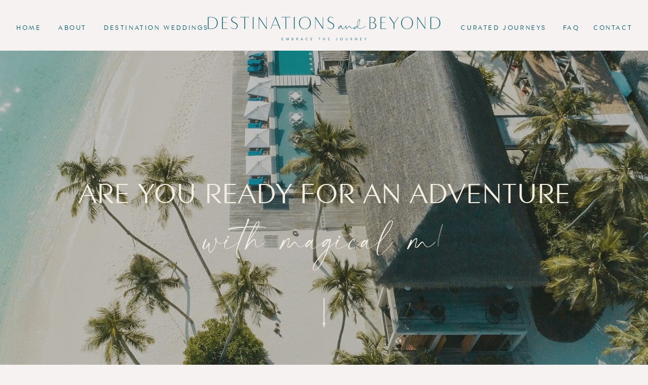

--- FILE ---
content_type: text/html; charset=UTF-8
request_url: https://destinationsandbeyond.com/
body_size: 26102
content:
<!DOCTYPE html>
<html class="d" lang="">
  <head>
    <meta charset="UTF-8" />
    <meta name="viewport" content="width=device-width, initial-scale=1" />
    <title>Luxury Travel & Destination Weddings | Destinations & Beyond</title>
      <link rel="icon" type="image/png" href="//static.showit.co/200/O7G9YjR1ToeA1Rcbv5Tk8A/124167/submark_2_2x.png" />
      <link rel="preconnect" href="https://static.showit.co" />
      <meta name="description" content="Curated, concierge-style travel for couples and groups. Experience luxury vacations, destination weddings, and personalized itineraries worldwide." />
      <link rel="canonical" href="https://destinationsandbeyond.com" />
      <meta property="og:image" content="https://static.showit.co/1200/YwBW3hEj7CqfRyC3morY0g/124167/19.jpg" />
    
    
<style>
@font-face{font-family:contaxsansregwebfont;src:url('//static.showit.co/file/zfqFHBQVTgKIVdZGTTt2qg/124167/contaxsans55reg-webfont.woff');}
@font-face{font-family:silkserifcondensedregularwebfont;src:url('//static.showit.co/file/3vu911G2TkqAKEv8p8XUSw/124167/silkserifcondensed-regular-webfont.woff');}
@font-face{font-family:La Beauties;src:url('//static.showit.co/file/0QhIJcjrToOjOINnUI4n5g/124167/la_beauties.woff');}
 </style>
    <script id="init_data" type="application/json">
      {"mobile":{"w":320},"desktop":{"w":1200,"bgFillType":"color","bgColor":"colors-7"},"sid":"kwgeet1y0_iwdyqrkrl3ea","break":768,"assetURL":"//static.showit.co","contactFormId":"124167/247190","cfAction":"aHR0cHM6Ly9jbGllbnRzZXJ2aWNlLnNob3dpdC5jby9jb250YWN0Zm9ybQ==","sgAction":"aHR0cHM6Ly9jbGllbnRzZXJ2aWNlLnNob3dpdC5jby9zb2NpYWxncmlk","blockData":[{"slug":"navigation-bar-main","visible":"a","states":[],"d":{"h":100,"w":1200,"locking":{"side":"st"},"bgFillType":"color","bgColor":"colors-7","bgMediaType":"none"},"m":{"h":45,"w":320,"locking":{"side":"st"},"bgFillType":"color","bgColor":"colors-7","bgMediaType":"none"}},{"slug":"mobile-menu-open","visible":"m","states":[],"d":{"h":400,"w":1200,"trIn":{"type":"slide","duration":1,"direction":"Right"},"trOut":{"type":"slide","duration":0.75,"direction":"Right"},"bgFillType":"color","bgColor":"colors-7","bgMediaType":"none","tr":{"in":{"cl":"slideInRight","d":1,"dl":"0"},"out":{"cl":"slideOutRight","d":0.75,"dl":"0"}}},"m":{"h":461,"w":320,"locking":{"side":"t"},"trIn":{"type":"slide","duration":1,"direction":"Right"},"trOut":{"type":"slide","duration":0.75,"direction":"Right"},"bgFillType":"color","bgColor":"colors-7","bgMediaType":"none","tr":{"in":{"cl":"slideInRight","d":1,"dl":"0"},"out":{"cl":"slideOutRight","d":0.75,"dl":"0"}}}},{"slug":"header-combo-luxe","visible":"a","states":[],"d":{"h":702,"w":1200,"nature":"wH","bgFillType":"color","bgColor":"#333333:100","bgMediaType":"image","bgImage":{"key":"YwBW3hEj7CqfRyC3morY0g/124167/19.jpg","aspect_ratio":1.36789,"title":"19","type":"asset"},"bgOpacity":"70","bgPos":"cb"},"m":{"h":450,"w":320,"bgFillType":"color","bgColor":"#333333:100","bgMediaType":"image","bgImage":{"key":"YwBW3hEj7CqfRyC3morY0g/124167/19.jpg","aspect_ratio":1.36789,"title":"19","type":"asset"},"bgOpacity":"60","bgPos":"cm","bgScale":"cover","bgScroll":"p"}},{"slug":"process","visible":"a","states":[],"d":{"h":577,"w":1200,"bgFillType":"color","bgColor":"colors-7","bgMediaType":"none"},"m":{"h":974,"w":320,"bgFillType":"color","bgColor":"colors-7","bgMediaType":"none"}},{"slug":"scroll-pic","visible":"a","states":[],"d":{"h":647,"w":1200,"bgFillType":"color","bgColor":"colors-7","bgMediaType":"video","bgImage":{"key":"9lxC1YAeTv-Z4_93cKphMw/124167/cosmic-timetraveler-q35ntgjpcjw-unsplash.jpg","aspect_ratio":1.49925,"title":"cosmic-timetraveler-Q35NtgjPCjw-unsplash","type":"asset"},"bgLoop":"1","bgOpacity":"100","bgPos":"cm","bgScale":"cover","bgScroll":"x","bgVideo":{"key":"WwmJ0X2iD_ZpHfoossy3mw/124167/plan_a_getaway_with_destinations_and_beyond_llc.mp4","aspect_ratio":1.89645,"title":"Plan a Getaway with Destinations and Beyond LLC","type":"asset"}},"m":{"h":370,"w":320,"nature":"wH","bgFillType":"color","bgColor":"colors-7","bgMediaType":"video","bgImage":{"key":"9lxC1YAeTv-Z4_93cKphMw/124167/cosmic-timetraveler-q35ntgjpcjw-unsplash.jpg","aspect_ratio":1.49925,"title":"cosmic-timetraveler-Q35NtgjPCjw-unsplash","type":"asset"},"bgLoop":"1","bgOpacity":"100","bgPos":"cm","bgScale":"cover","bgScroll":"x","bgVideo":{"key":"WwmJ0X2iD_ZpHfoossy3mw/124167/plan_a_getaway_with_destinations_and_beyond_llc.mp4","aspect_ratio":1.89645,"title":"Plan a Getaway with Destinations and Beyond LLC","type":"asset"}}},{"slug":"benefits-of-working-together","visible":"a","states":[],"d":{"h":688,"w":1200,"bgFillType":"color","bgColor":"colors-7","bgMediaType":"none"},"m":{"h":1324,"w":320,"bgFillType":"color","bgColor":"colors-7","bgMediaType":"none"}},{"slug":"services-intro","visible":"a","states":[],"d":{"h":988,"w":1200,"bgFillType":"color","bgColor":"colors-7","bgMediaType":"image","bgImage":{"key":"X0hQLcbkf-qnUmYejFYlXw/124167/34.jpg","aspect_ratio":1.36789,"title":"34","type":"asset"},"bgOpacity":"5"},"m":{"h":1690,"w":320,"bgFillType":"color","bgColor":"colors-7","bgMediaType":"image","bgImage":{"key":"X0hQLcbkf-qnUmYejFYlXw/124167/34.jpg","aspect_ratio":1.36789,"title":"34","type":"asset"},"bgOpacity":"5"}},{"slug":"scroll-pic-1","visible":"a","states":[],"d":{"h":647,"w":1200,"bgFillType":"color","bgColor":"colors-7","bgMediaType":"image","bgImage":{"key":"2PgpbdUCQ1JlmTO7nOoSfA/124167/untitled_design_22.png","aspect_ratio":0.74854,"title":"Untitled design (22)","type":"asset"},"bgOpacity":"90","bgPos":"cm","bgScale":"cover","bgScroll":"f"},"m":{"h":440,"w":320,"nature":"wH","bgFillType":"color","bgColor":"colors-7","bgMediaType":"image","bgImage":{"key":"2PgpbdUCQ1JlmTO7nOoSfA/124167/untitled_design_22.png","aspect_ratio":0.74854,"title":"Untitled design (22)","type":"asset"},"bgOpacity":"90","bgPos":"cm","bgScale":"cover","bgScroll":"f"}},{"slug":"lead-magnet","visible":"a","states":[],"d":{"h":435,"w":1200,"bgFillType":"color","bgColor":"#e0e6e6:100","bgMediaType":"none"},"m":{"h":645,"w":320,"bgFillType":"color","bgColor":"#e0e6e6:100","bgMediaType":"none"}},{"slug":"about-intro","visible":"a","states":[],"d":{"h":748,"w":1200,"bgFillType":"color","bgColor":"colors-7","bgMediaType":"none"},"m":{"h":1149,"w":320,"bgFillType":"color","bgColor":"colors-7","bgMediaType":"none"}},{"slug":"final-call-to-action","visible":"a","states":[],"d":{"h":693,"w":1200,"bgFillType":"color","bgColor":"colors-7","bgMediaType":"none"},"m":{"h":478,"w":320,"bgFillType":"color","bgColor":"colors-7","bgMediaType":"none"}},{"slug":"footer-main","visible":"a","states":[],"d":{"h":447,"w":1200,"bgFillType":"color","bgColor":"#e0e6e6:100","bgMediaType":"none"},"m":{"h":449,"w":320,"bgFillType":"color","bgColor":"#e0e6e6:100","bgMediaType":"none"}},{"slug":"seller-of-travel-footer","visible":"a","states":[],"d":{"h":25,"w":1200,"bgFillType":"color","bgColor":"#e0e6e6:100","bgMediaType":"none"},"m":{"h":22,"w":320,"bgFillType":"color","bgColor":"#e0e6e6:100","bgMediaType":"none"}},{"slug":"legal-footer","visible":"a","states":[],"d":{"h":30,"w":1200,"bgFillType":"color","bgColor":"#e0e6e6:100","bgMediaType":"none"},"m":{"h":90,"w":320,"bgFillType":"color","bgColor":"#e0e6e6:100","bgMediaType":"none"}}],"elementData":[{"type":"icon","visible":"m","id":"navigation-bar-main_0","blockId":"navigation-bar-main","m":{"x":280,"y":7,"w":35,"h":31,"a":0},"d":{"x":550,"y":-16,"w":100,"h":100,"a":0},"pc":[{"type":"show","block":"mobile-menu-open"}]},{"type":"text","visible":"d","id":"navigation-bar-main_1","blockId":"navigation-bar-main","m":{"x":86,"y":138,"w":103,"h":19,"a":0},"d":{"x":1092,"y":40,"w":67,"h":22,"a":0,"lockH":"r"}},{"type":"text","visible":"d","id":"navigation-bar-main_2","blockId":"navigation-bar-main","m":{"x":17,"y":208,"w":286,"h":27,"a":0,"lockV":"t"},"d":{"x":1024,"y":40,"w":48,"h":22,"a":0,"lockH":"r"}},{"type":"text","visible":"d","id":"navigation-bar-main_3","blockId":"navigation-bar-main","m":{"x":17,"y":179,"w":286,"h":27,"a":0,"lockV":"t"},"d":{"x":115,"y":40,"w":67,"h":22,"a":0,"lockH":"l"}},{"type":"text","visible":"d","id":"navigation-bar-main_4","blockId":"navigation-bar-main","m":{"x":17,"y":179,"w":286,"h":27,"a":0,"lockV":"t"},"d":{"x":205,"y":40,"w":228,"h":22,"a":0,"lockH":"l"}},{"type":"graphic","visible":"a","id":"navigation-bar-main_5","blockId":"navigation-bar-main","m":{"x":21,"y":0,"w":234,"h":45,"a":0},"d":{"x":352,"y":13,"w":496,"h":87,"a":0},"c":{"key":"KifIQAsjS3-9i0MEW4nkrw/124167/main_logo_2_2x.png","aspect_ratio":3.62697}},{"type":"text","visible":"d","id":"navigation-bar-main_6","blockId":"navigation-bar-main","m":{"x":86,"y":138,"w":103,"h":19,"a":0},"d":{"x":827,"y":40,"w":173,"h":22,"a":0,"lockH":"r"}},{"type":"text","visible":"d","id":"navigation-bar-main_7","blockId":"navigation-bar-main","m":{"x":17,"y":179,"w":286,"h":27,"a":0,"lockV":"t"},"d":{"x":32,"y":40,"w":51,"h":22,"a":0,"lockH":"l"}},{"type":"simple","visible":"m","id":"mobile-menu-open_0","blockId":"mobile-menu-open","m":{"x":0,"y":406,"w":320,"h":55,"a":0},"d":{"x":360,"y":120,"w":480,"h":160,"a":0}},{"type":"icon","visible":"a","id":"mobile-menu-open_1","blockId":"mobile-menu-open","m":{"x":162,"y":418,"w":35,"h":30,"a":0},"d":{"x":550,"y":150,"w":100,"h":100,"a":0}},{"type":"icon","visible":"a","id":"mobile-menu-open_2","blockId":"mobile-menu-open","m":{"x":123,"y":418,"w":35,"h":30,"a":0},"d":{"x":550,"y":150,"w":100,"h":100,"a":0}},{"type":"text","visible":"m","id":"mobile-menu-open_3","blockId":"mobile-menu-open","m":{"x":95,"y":68,"w":130,"h":31,"a":0},"d":{"x":518,"y":181,"w":163.79999999999998,"h":39,"a":0},"pc":[{"type":"hide","block":"mobile-menu-open"}]},{"type":"text","visible":"m","id":"mobile-menu-open_4","blockId":"mobile-menu-open","m":{"x":95,"y":112,"w":130,"h":31,"a":0},"d":{"x":518,"y":181,"w":163.79999999999998,"h":39,"a":0}},{"type":"text","visible":"m","id":"mobile-menu-open_5","blockId":"mobile-menu-open","m":{"x":56,"y":156,"w":208,"h":31,"a":0},"d":{"x":518,"y":181,"w":163.79999999999998,"h":39,"a":0}},{"type":"text","visible":"m","id":"mobile-menu-open_6","blockId":"mobile-menu-open","m":{"x":70,"y":199,"w":180,"h":31,"a":0},"d":{"x":518,"y":181,"w":163.79999999999998,"h":39,"a":0}},{"type":"text","visible":"m","id":"mobile-menu-open_7","blockId":"mobile-menu-open","m":{"x":95,"y":243,"w":130,"h":31,"a":0},"d":{"x":518,"y":181,"w":163.79999999999998,"h":39,"a":0}},{"type":"text","visible":"m","id":"mobile-menu-open_8","blockId":"mobile-menu-open","m":{"x":95,"y":287,"w":130,"h":31,"a":0},"d":{"x":518,"y":181,"w":163.79999999999998,"h":39,"a":0}},{"type":"simple","visible":"m","id":"mobile-menu-open_9","blockId":"mobile-menu-open","m":{"x":71,"y":348,"w":178,"h":44,"a":0},"d":{"x":376,"y":375,"w":210,"h":59,"a":0}},{"type":"text","visible":"m","id":"mobile-menu-open_10","blockId":"mobile-menu-open","m":{"x":75,"y":359,"w":170,"h":23,"a":0},"d":{"x":393,"y":393,"w":178,"h":24,"a":0}},{"type":"icon","visible":"m","id":"mobile-menu-open_11","blockId":"mobile-menu-open","m":{"x":284,"y":7,"w":26,"h":21,"a":0},"d":{"x":550,"y":150,"w":100,"h":100,"a":0},"pc":[{"type":"hide","block":"mobile-menu-open"}]},{"type":"graphic","visible":"a","id":"mobile-menu-open_12","blockId":"mobile-menu-open","m":{"x":21,"y":0,"w":234,"h":45,"a":0},"d":{"x":180,"y":84,"w":840,"h":232,"a":0},"c":{"key":"KifIQAsjS3-9i0MEW4nkrw/124167/main_logo_2_2x.png","aspect_ratio":3.62697}},{"type":"iframe","visible":"a","id":"header-combo-luxe_0","blockId":"header-combo-luxe","m":{"x":4,"y":202,"w":312,"h":46,"a":0},"d":{"x":64,"y":329,"w":1073,"h":92,"a":0}},{"type":"text","visible":"a","id":"header-combo-luxe_1","blockId":"header-combo-luxe","m":{"x":31,"y":146,"w":258,"h":49,"a":0},"d":{"x":80,"y":249,"w":1041,"h":70,"a":0}},{"type":"icon","visible":"a","id":"header-combo-luxe_2","blockId":"header-combo-luxe","m":{"x":135,"y":274,"w":50,"h":50,"a":91,"trIn":{"cl":"fadeIn","d":1.5,"dl":2.25}},"d":{"x":561,"y":459,"w":78,"h":100,"a":90,"trIn":{"cl":"fadeIn","d":1.5,"dl":2.25}}},{"type":"simple","visible":"a","id":"process_0","blockId":"process","m":{"x":71,"y":867,"w":178,"h":44,"a":0},"d":{"x":350,"y":373,"w":210,"h":59,"a":0}},{"type":"text","visible":"a","id":"process_1","blockId":"process","m":{"x":71,"y":878,"w":178,"h":23,"a":0},"d":{"x":367,"y":391,"w":178,"h":24,"a":0}},{"type":"text","visible":"a","id":"process_2","blockId":"process","m":{"x":36,"y":358,"w":249,"h":388,"a":0,"trIn":{"cl":"fadeIn","d":"0.5","dl":"0"}},"d":{"x":659,"y":182,"w":464,"h":243,"a":0,"trIn":{"cl":"fadeIn","d":"0.5","dl":"0"}}},{"type":"simple","visible":"a","id":"process_3","blockId":"process","m":{"x":147,"y":-49,"w":144,"h":201,"a":0},"d":{"x":283,"y":-35,"w":290,"h":370,"a":0}},{"type":"graphic","visible":"a","id":"process_4","blockId":"process","m":{"x":159,"y":-39,"w":121,"h":181,"a":0},"d":{"x":300,"y":-20,"w":260,"h":340,"a":0},"c":{"key":"7Us_mA7cdfXSB_mPces3tg/124167/pexels-enrico-assirelli-295716744-13386019.jpg","aspect_ratio":0.80014}},{"type":"simple","visible":"a","id":"process_5","blockId":"process","m":{"x":30,"y":20,"w":144,"h":201,"a":0},"d":{"x":50,"y":117,"w":274,"h":389,"a":0}},{"type":"graphic","visible":"a","id":"process_6","blockId":"process","m":{"x":42,"y":30,"w":121,"h":181,"a":0},"d":{"x":69,"y":134,"w":237,"h":356,"a":0},"c":{"key":"J0p98xP8rHUgLpCIe0feDA/124167/pexels-esrageziyor-45760220-17467020.jpg","aspect_ratio":0.77274}},{"type":"text","visible":"a","id":"process_7","blockId":"process","m":{"x":35,"y":261,"w":263,"h":68,"a":0,"trIn":{"cl":"fadeIn","d":1.75,"dl":0}},"d":{"x":659,"y":61,"w":446,"h":89,"a":0,"trIn":{"cl":"fadeIn","d":1.75,"dl":0}}},{"type":"text","visible":"a","id":"process_8","blockId":"process","m":{"x":36,"y":776,"w":247,"h":49,"a":0,"trIn":{"cl":"fadeIn","d":"0.5","dl":"0"}},"d":{"x":659,"y":475,"w":464,"h":31,"a":0,"trIn":{"cl":"fadeIn","d":"0.5","dl":"0"}}},{"type":"line","visible":"a","id":"benefits-of-working-together_0","blockId":"benefits-of-working-together","m":{"x":24,"y":1225,"w":254,"h":1,"a":0,"trIn":{"cl":"fadeIn","d":0.5,"dl":0}},"d":{"x":814,"y":538,"w":315,"h":1,"a":0,"trIn":{"cl":"fadeIn","d":0.5,"dl":0}}},{"type":"text","visible":"a","id":"benefits-of-working-together_1","blockId":"benefits-of-working-together","m":{"x":24,"y":1092,"w":272,"h":117,"a":0,"trIn":{"cl":"fadeIn","d":0.5,"dl":0}},"d":{"x":816,"y":433,"w":340,"h":105,"a":0,"trIn":{"cl":"fadeIn","d":0.5,"dl":0}}},{"type":"text","visible":"a","id":"benefits-of-working-together_2","blockId":"benefits-of-working-together","m":{"x":25,"y":1045,"w":41,"h":39,"a":0,"trIn":{"cl":"fadeIn","d":0.5,"dl":0}},"d":{"x":742,"y":433,"w":58,"h":51,"a":0,"trIn":{"cl":"fadeIn","d":0.5,"dl":0}}},{"type":"line","visible":"a","id":"benefits-of-working-together_3","blockId":"benefits-of-working-together","m":{"x":25,"y":1012,"w":254,"h":1,"a":0,"trIn":{"cl":"fadeIn","d":0.5,"dl":0}},"d":{"x":814,"y":398,"w":315,"h":1,"a":0,"trIn":{"cl":"fadeIn","d":0.5,"dl":0}}},{"type":"text","visible":"a","id":"benefits-of-working-together_4","blockId":"benefits-of-working-together","m":{"x":24,"y":880,"w":272,"h":88,"a":0,"trIn":{"cl":"fadeIn","d":0.5,"dl":0}},"d":{"x":816,"y":264,"w":340,"h":104,"a":0,"trIn":{"cl":"fadeIn","d":0.5,"dl":0}}},{"type":"text","visible":"a","id":"benefits-of-working-together_5","blockId":"benefits-of-working-together","m":{"x":24,"y":832,"w":41,"h":39,"a":0,"trIn":{"cl":"fadeIn","d":0.5,"dl":0}},"d":{"x":742,"y":264,"w":58,"h":51,"a":0,"trIn":{"cl":"fadeIn","d":0.5,"dl":0}}},{"type":"line","visible":"a","id":"benefits-of-working-together_6","blockId":"benefits-of-working-together","m":{"x":24,"y":802,"w":254,"h":1,"a":0,"trIn":{"cl":"fadeIn","d":0.5,"dl":0}},"d":{"x":814,"y":224,"w":315,"h":1,"a":0,"trIn":{"cl":"fadeIn","d":0.5,"dl":0}}},{"type":"text","visible":"a","id":"benefits-of-working-together_7","blockId":"benefits-of-working-together","m":{"x":24,"y":693,"w":272,"h":86,"a":0,"trIn":{"cl":"fadeIn","d":0.5,"dl":0}},"d":{"x":814,"y":120,"w":340,"h":83,"a":0,"trIn":{"cl":"fadeIn","d":0.5,"dl":0}}},{"type":"text","visible":"a","id":"benefits-of-working-together_8","blockId":"benefits-of-working-together","m":{"x":27,"y":641,"w":41,"h":39,"a":0,"trIn":{"cl":"fadeIn","d":0.5,"dl":"0"}},"d":{"x":742,"y":119,"w":58,"h":51,"a":0,"trIn":{"cl":"fadeIn","d":0.5,"dl":"0"}}},{"type":"text","visible":"a","id":"benefits-of-working-together_9","blockId":"benefits-of-working-together","m":{"x":27,"y":270,"w":269,"h":337,"a":0,"trIn":{"cl":"fadeIn","d":"0.5","dl":"0"}},"d":{"x":61,"y":264,"w":354,"h":300,"a":0,"trIn":{"cl":"fadeIn","d":"0.5","dl":"0"}}},{"type":"text","visible":"a","id":"benefits-of-working-together_10","blockId":"benefits-of-working-together","m":{"x":47,"y":129,"w":226,"h":93,"a":0,"trIn":{"cl":"fadeIn","d":"0.5","dl":"0"}},"d":{"x":44,"y":95,"w":371,"h":130,"a":0,"trIn":{"cl":"fadeIn","d":"0.5","dl":"0"}}},{"type":"simple","visible":"a","id":"benefits-of-working-together_11","blockId":"benefits-of-working-together","m":{"x":63,"y":-120,"w":185,"h":219,"a":0},"d":{"x":454,"y":134,"w":255,"h":418,"a":0}},{"type":"graphic","visible":"a","id":"benefits-of-working-together_12","blockId":"benefits-of-working-together","m":{"x":77,"y":-109,"w":157,"h":197,"a":0,"trIn":{"cl":"fadeIn","d":"0.5","dl":"0"}},"d":{"x":469,"y":108,"w":226,"h":431,"a":0,"trIn":{"cl":"fadeIn","d":"0.5","dl":"0"}},"c":{"key":"0LTL6YyFKlKaPlXTfscr1w/124167/pexels-urtimud-89-76108288-18261821.jpg","aspect_ratio":0.66667}},{"type":"simple","visible":"a","id":"services-intro_0","blockId":"services-intro","m":{"x":17,"y":1209,"w":287,"h":425,"a":0},"d":{"x":635,"y":494,"w":480,"h":422,"a":0}},{"type":"simple","visible":"a","id":"services-intro_1","blockId":"services-intro","m":{"x":56,"y":1568,"w":209,"h":52,"a":0,"trIn":{"cl":"fadeIn","d":"0.5","dl":"0"}},"d":{"x":770,"y":841,"w":210,"h":52,"a":0,"trIn":{"cl":"fadeIn","d":"0.5","dl":"0"}}},{"type":"text","visible":"a","id":"services-intro_2","blockId":"services-intro","m":{"x":63,"y":1583,"w":196,"h":23,"a":0,"trIn":{"cl":"fadeIn","d":"0.5","dl":"0"}},"d":{"x":786,"y":855,"w":178,"h":24,"a":0,"trIn":{"cl":"fadeIn","d":"0.5","dl":"0"}}},{"type":"text","visible":"a","id":"services-intro_3","blockId":"services-intro","m":{"x":50,"y":1283,"w":224,"h":265,"a":0,"trIn":{"cl":"fadeIn","d":"0.5","dl":"0"}},"d":{"x":693,"y":614,"w":363,"h":200,"a":0,"trIn":{"cl":"fadeIn","d":"0.5","dl":"0"}}},{"type":"text","visible":"a","id":"services-intro_4","blockId":"services-intro","m":{"x":73,"y":1232,"w":175,"h":32,"a":0,"trIn":{"cl":"fadeIn","d":"0.5","dl":"0"}},"d":{"x":705,"y":556,"w":340,"h":50,"a":0,"trIn":{"cl":"fadeIn","d":"0.5","dl":"0"}}},{"type":"graphic","visible":"a","id":"services-intro_5","blockId":"services-intro","m":{"x":21,"y":854,"w":279,"h":355,"a":0,"trIn":{"cl":"fadeIn","d":1,"dl":"0"}},"d":{"x":665,"y":94,"w":420,"h":400,"a":0,"o":100},"c":{"key":"FjJuDptuz2uJ3gaUvJqxmQ/124167/pexels-punttim-5677269.jpg","aspect_ratio":0.66726}},{"type":"graphic","visible":"a","id":"services-intro_6","blockId":"services-intro","m":{"x":22,"y":0,"w":279,"h":355,"a":0,"trIn":{"cl":"fadeIn","d":0.5,"dl":"0"}},"d":{"x":116,"y":494,"w":420,"h":404,"a":0,"o":100},"c":{"key":"_V-F_jOESYWlt_n3tyNJ2g/124167/kristin_justin.jpg","aspect_ratio":0.79271}},{"type":"simple","visible":"a","id":"services-intro_7","blockId":"services-intro","m":{"x":17,"y":329,"w":287,"h":432,"a":0},"d":{"x":86,"y":72,"w":480,"h":422,"a":0}},{"type":"simple","visible":"a","id":"services-intro_8","blockId":"services-intro","m":{"x":56,"y":698,"w":209,"h":52,"a":0,"trIn":{"cl":"fadeIn","d":"0.5","dl":"0"}},"d":{"x":221,"y":420,"w":210,"h":52,"a":0,"trIn":{"cl":"fadeIn","d":"0.5","dl":"0"}}},{"type":"text","visible":"a","id":"services-intro_9","blockId":"services-intro","m":{"x":63,"y":714,"w":196,"h":23,"a":0},"d":{"x":237,"y":434,"w":178,"h":24,"a":0}},{"type":"text","visible":"a","id":"services-intro_10","blockId":"services-intro","m":{"x":50,"y":406,"w":223,"h":268,"a":0,"trIn":{"cl":"fadeIn","d":"0.5","dl":"0"}},"d":{"x":144,"y":193,"w":363,"h":184,"a":0,"trIn":{"cl":"fadeIn","d":"0.5","dl":"0"}}},{"type":"text","visible":"a","id":"services-intro_11","blockId":"services-intro","m":{"x":54,"y":361,"w":214,"h":31,"a":0,"trIn":{"cl":"fadeIn","d":"0.5","dl":"0"}},"d":{"x":163,"y":136,"w":326,"h":43,"a":0,"trIn":{"cl":"fadeIn","d":"0.5","dl":"0"}}},{"type":"text","visible":"a","id":"scroll-pic-1_0","blockId":"scroll-pic-1","m":{"x":28,"y":205,"w":265,"h":31,"a":0},"d":{"x":227,"y":274,"w":746,"h":79,"a":0}},{"type":"simple","visible":"a","id":"lead-magnet_0","blockId":"lead-magnet","m":{"x":76,"y":556,"w":168,"h":42,"a":0},"d":{"x":592,"y":347,"w":177,"h":44,"a":0}},{"type":"text","visible":"a","id":"lead-magnet_1","blockId":"lead-magnet","m":{"x":81,"y":569,"w":157,"h":17,"a":0},"d":{"x":592,"y":357,"w":177,"h":25,"a":0}},{"type":"text","visible":"a","id":"lead-magnet_2","blockId":"lead-magnet","m":{"x":37,"y":387,"w":246,"h":128,"a":0,"trIn":{"cl":"fadeIn","d":"0.5","dl":"0"}},"d":{"x":592,"y":224,"w":436,"h":98,"a":0,"trIn":{"cl":"fadeIn","d":"0.5","dl":"0"}}},{"type":"text","visible":"a","id":"lead-magnet_3","blockId":"lead-magnet","m":{"x":35,"y":307,"w":249,"h":65,"a":0,"trIn":{"cl":"fadeIn","d":"0.5","dl":0}},"d":{"x":592,"y":108,"w":450,"h":103,"a":0,"trIn":{"cl":"fadeIn","d":"0.5","dl":0}}},{"type":"text","visible":"a","id":"lead-magnet_4","blockId":"lead-magnet","m":{"x":28,"y":267,"w":263,"h":24,"a":0,"trIn":{"cl":"fadeIn","d":"0.5","dl":0}},"d":{"x":592,"y":45,"w":425,"h":31,"a":0,"trIn":{"cl":"fadeIn","d":"0.5","dl":0}}},{"type":"simple","visible":"a","id":"lead-magnet_5","blockId":"lead-magnet","m":{"x":54,"y":-42,"w":195,"h":274,"a":3},"d":{"x":152,"y":-41,"w":324,"h":460,"a":357}},{"type":"graphic","visible":"a","id":"lead-magnet_6","blockId":"lead-magnet","m":{"x":67,"y":-33,"w":170,"h":255,"a":3},"d":{"x":168,"y":-28,"w":292,"h":435,"a":357},"c":{"key":"mWgeCT7ceS6WTMQek_zpAA/124167/dsc_7205_original.jpg","aspect_ratio":0.64693}},{"type":"simple","visible":"a","id":"about-intro_0","blockId":"about-intro","m":{"x":67,"y":1000,"w":178,"h":44,"a":0,"trIn":{"cl":"fadeIn","d":"0.5","dl":"0"}},"d":{"x":637,"y":629,"w":210,"h":59,"a":0,"trIn":{"cl":"fadeIn","d":"0.5","dl":"0"}}},{"type":"text","visible":"a","id":"about-intro_1","blockId":"about-intro","m":{"x":70,"y":1011,"w":170,"h":23,"a":0,"trIn":{"cl":"fadeIn","d":"0.5","dl":"0"}},"d":{"x":654,"y":647,"w":178,"h":24,"a":0,"trIn":{"cl":"fadeIn","d":"0.5","dl":"0"}}},{"type":"graphic","visible":"a","id":"about-intro_2","blockId":"about-intro","m":{"x":32,"y":19,"w":201,"h":267,"a":0},"d":{"x":702,"y":61,"w":351,"h":525,"a":0},"c":{"key":"gw8uFtTkmcOa4GVDGc1wrg/124167/35.jpg","aspect_ratio":1.36789}},{"type":"simple","visible":"a","id":"about-intro_3","blockId":"about-intro","m":{"x":52,"y":42,"w":216,"h":278,"a":0},"d":{"x":630,"y":102,"w":358,"h":498,"a":0}},{"type":"graphic","visible":"a","id":"about-intro_4","blockId":"about-intro","m":{"x":65,"y":52,"w":191,"h":258,"a":0,"trIn":{"cl":"fadeIn","d":"0.5","dl":"0"}},"d":{"x":646,"y":116,"w":326,"h":470,"a":0,"trIn":{"cl":"fadeIn","d":"0.5","dl":"0"}},"c":{"key":"mvTBaqJ1Q8iH6QY3loBkSQ/124167/untitled_design_20.png","aspect_ratio":0.68506}},{"type":"text","visible":"a","id":"about-intro_5","blockId":"about-intro","m":{"x":34,"y":951,"w":244,"h":17,"a":0,"trIn":{"cl":"fadeIn","d":"0.5","dl":"0"}},"d":{"x":147,"y":647,"w":259,"h":33,"a":0,"trIn":{"cl":"fadeIn","d":"0.5","dl":"0"}}},{"type":"text","visible":"a","id":"about-intro_6","blockId":"about-intro","m":{"x":35,"y":396,"w":250,"h":538,"a":0,"trIn":{"cl":"fadeIn","d":"0.5","dl":"0"}},"d":{"x":147,"y":185,"w":392,"h":421,"a":0,"trIn":{"cl":"fadeIn","d":"0.5","dl":"0"}}},{"type":"text","visible":"a","id":"about-intro_7","blockId":"about-intro","m":{"x":35,"y":354,"w":250,"h":30,"a":0,"trIn":{"cl":"fadeIn","d":"0.5","dl":"0"}},"d":{"x":147,"y":123,"w":378,"h":50,"a":0,"trIn":{"cl":"fadeIn","d":"0.5","dl":"0"}}},{"type":"graphic","visible":"a","id":"final-call-to-action_0","blockId":"final-call-to-action","m":{"x":0,"y":0,"w":47,"h":478,"a":0},"d":{"x":0,"y":0,"w":394,"h":693,"a":0,"o":10,"lockH":"ls"},"c":{"key":"5Q0zXL1TSJ25F4I8XIdSJg/124167/monica-ballester-ohby4b7l58i-unsplash.jpg","aspect_ratio":0.66667}},{"type":"graphic","visible":"a","id":"final-call-to-action_1","blockId":"final-call-to-action","m":{"x":271,"y":0,"w":49,"h":478,"a":0},"d":{"x":1137,"y":0,"w":396,"h":693,"a":0,"o":10},"c":{"key":"5Q0zXL1TSJ25F4I8XIdSJg/124167/monica-ballester-ohby4b7l58i-unsplash.jpg","aspect_ratio":0.66667}},{"type":"simple","visible":"a","id":"final-call-to-action_2","blockId":"final-call-to-action","m":{"x":-45,"y":142,"w":114,"h":239,"a":0},"d":{"x":126,"y":73,"w":430,"h":547,"a":0}},{"type":"graphic","visible":"a","id":"final-call-to-action_3","blockId":"final-call-to-action","m":{"x":-37,"y":151,"w":97,"h":223,"a":0},"d":{"x":143,"y":87,"w":395,"h":518,"a":0,"o":100},"c":{"key":"uNJbEkIdWnrOtL0WV9KiAw/124167/dsc_7170_original.jpg","aspect_ratio":0.74162}},{"type":"simple","visible":"a","id":"final-call-to-action_4","blockId":"final-call-to-action","m":{"x":71,"y":397,"w":178,"h":44,"a":0},"d":{"x":746,"y":451,"w":210,"h":59,"a":0}},{"type":"text","visible":"a","id":"final-call-to-action_5","blockId":"final-call-to-action","m":{"x":77,"y":409,"w":166,"h":18,"a":0},"d":{"x":757,"y":469,"w":187,"h":24,"a":0}},{"type":"text","visible":"a","id":"final-call-to-action_6","blockId":"final-call-to-action","m":{"x":88,"y":185,"w":155,"h":132,"a":0},"d":{"x":696,"y":324,"w":310,"h":92,"a":0}},{"type":"text","visible":"a","id":"final-call-to-action_7","blockId":"final-call-to-action","m":{"x":61,"y":80,"w":199,"h":54,"a":0},"d":{"x":654,"y":184,"w":393,"h":108,"a":0}},{"type":"graphic","visible":"a","id":"final-call-to-action_8","blockId":"final-call-to-action","m":{"x":108,"y":-40,"w":105,"h":107,"a":0},"d":{"x":925,"y":-239,"w":162,"h":142,"a":0},"c":{"key":"0UpuLLIVT9Ceqeaz0uF9kw/124167/submark_3_2x.png","aspect_ratio":1.00923}},{"type":"text","visible":"a","id":"footer-main_0","blockId":"footer-main","m":{"x":195,"y":125,"w":67,"h":30,"a":0},"d":{"x":1059,"y":382,"w":81,"h":28,"a":0}},{"type":"text","visible":"a","id":"footer-main_1","blockId":"footer-main","m":{"x":273,"y":125,"w":31,"h":30,"a":0},"d":{"x":1000,"y":382,"w":39,"h":28,"a":0}},{"type":"text","visible":"a","id":"footer-main_2","blockId":"footer-main","m":{"x":90,"y":91,"w":46,"h":30,"a":0},"d":{"x":140,"y":382,"w":52,"h":28,"a":0}},{"type":"text","visible":"a","id":"footer-main_3","blockId":"footer-main","m":{"x":16,"y":125,"w":174,"h":30,"a":0},"d":{"x":219,"y":382,"w":176,"h":28,"a":0}},{"type":"social","visible":"a","id":"footer-main_4","blockId":"footer-main","m":{"x":20,"y":178,"w":280,"h":181,"a":0},"d":{"x":60,"y":142,"w":1080,"h":192,"a":0}},{"type":"icon","visible":"a","id":"footer-main_5","blockId":"footer-main","m":{"x":171,"y":412,"w":21,"h":23,"a":0},"d":{"x":986,"y":67,"w":27,"h":34,"a":0}},{"type":"icon","visible":"a","id":"footer-main_6","blockId":"footer-main","m":{"x":128,"y":413,"w":19,"h":20,"a":0},"d":{"x":1030,"y":66,"w":29,"h":35,"a":0}},{"type":"text","visible":"a","id":"footer-main_7","blockId":"footer-main","m":{"x":40,"y":371,"w":260,"h":29,"a":0},"d":{"x":600,"y":66,"w":350,"h":35,"a":0}},{"type":"graphic","visible":"d","id":"footer-main_8","blockId":"footer-main","m":{"x":25,"y":24,"w":270,"h":57,"a":0},"d":{"x":463,"y":362,"w":288,"h":81,"a":0},"c":{"key":"FgthSuzBTIiRgOxtEKH7Ow/124167/main_logo_2x.png","aspect_ratio":3.62472}},{"type":"line","visible":"m","id":"footer-main_9","blockId":"footer-main","m":{"x":0,"y":449,"w":320,"h":1,"a":0},"d":{"x":360,"y":235,"w":480,"h":1,"a":0}},{"type":"text","visible":"a","id":"footer-main_10","blockId":"footer-main","m":{"x":21,"y":91,"w":46,"h":30,"a":0},"d":{"x":60,"y":382,"w":52,"h":28,"a":0}},{"type":"text","visible":"a","id":"footer-main_11","blockId":"footer-main","m":{"x":157,"y":91,"w":147,"h":30,"a":0},"d":{"x":827,"y":382,"w":150,"h":28,"a":0}},{"type":"graphic","visible":"a","id":"footer-main_12","blockId":"footer-main","m":{"x":78,"y":14,"w":64,"h":57,"a":0},"d":{"x":101,"y":22,"w":112,"h":99,"a":0},"c":{"key":"I7avOohTQFiyMDcFYRQZBQ/124167/submark_2x.png","aspect_ratio":1.00923}},{"type":"graphic","visible":"a","id":"footer-main_13","blockId":"footer-main","m":{"x":152,"y":14,"w":91,"h":62,"a":0},"d":{"x":246,"y":28,"w":137,"h":99,"a":0},"c":{"key":"dNVuL_vpjfjFI8onMouZNg/124167/destination_weddings_and_beyond_1_1.png","aspect_ratio":1.3647}},{"type":"text","visible":"a","id":"seller-of-travel-footer_0","blockId":"seller-of-travel-footer","m":{"x":15,"y":3,"w":290,"h":16,"a":0},"d":{"x":25,"y":5,"w":294,"h":20,"a":0,"lockH":"l"}},{"type":"icon","visible":"d","id":"legal-footer_0","blockId":"legal-footer","m":{"x":217,"y":10,"w":15,"h":16,"a":0},"d":{"x":1157,"y":0,"w":24,"h":24,"a":270,"lockH":"r"}},{"type":"text","visible":"a","id":"legal-footer_1","blockId":"legal-footer","m":{"x":25,"y":58,"w":270,"h":16,"a":0},"d":{"x":861,"y":0,"w":287,"h":20,"a":0,"lockH":"r"}},{"type":"text","visible":"a","id":"legal-footer_2","blockId":"legal-footer","m":{"x":124,"y":36,"w":106,"h":16,"a":0},"d":{"x":559,"y":0,"w":107,"h":20,"a":0}},{"type":"text","visible":"a","id":"legal-footer_3","blockId":"legal-footer","m":{"x":15,"y":13,"w":290,"h":16,"a":0},"d":{"x":21,"y":0,"w":294,"h":20,"a":0,"lockH":"l"}},{"type":"text","visible":"a","id":"legal-footer_4","blockId":"legal-footer","m":{"x":43,"y":36,"w":67,"h":16,"a":0},"d":{"x":475,"y":1,"w":71,"h":19,"a":0}},{"type":"text","visible":"a","id":"legal-footer_5","blockId":"legal-footer","m":{"x":241,"y":37,"w":36,"h":15,"a":0},"d":{"x":683,"y":0,"w":42,"h":19,"a":0}}]}
    </script>
    <link
      rel="stylesheet"
      type="text/css"
      href="https://cdnjs.cloudflare.com/ajax/libs/animate.css/3.4.0/animate.min.css"
    />
    <script
      id="si-jquery"
      src="https://ajax.googleapis.com/ajax/libs/jquery/3.5.1/jquery.min.js"
    ></script>
    		
		<script src="//lib.showit.co/engine/2.6.2/showit-lib.min.js"></script>
		<script src="//lib.showit.co/engine/2.6.2/showit.min.js"></script>

    <script>
      
      function initPage(){
      
      }
    </script>
    <link rel="stylesheet" type="text/css" href="//lib.showit.co/engine/2.6.2/showit.css" />
    <style id="si-page-css">
      html.m {background-color:rgba(247,242,242,1);}
html.d {background-color:rgba(247,242,242,1);}
.d .se:has(.st-primary) {border-radius:10px;box-shadow:none;opacity:1;overflow:hidden;}
.d .st-primary {padding:10px 14px 10px 14px;border-width:0px;border-color:rgba(0,0,0,1);background-color:rgba(0,0,0,1);background-image:none;border-radius:inherit;transition-duration:0.5s;}
.d .st-primary span {color:rgba(247,242,242,1);font-size:14px;text-align:center;text-transform:uppercase;letter-spacing:0.1em;line-height:1.8;transition-duration:0.5s;}
.d .se:has(.st-primary:hover), .d .se:has(.trigger-child-hovers:hover .st-primary) {}
.d .st-primary.se-button:hover, .d .trigger-child-hovers:hover .st-primary.se-button {background-color:rgba(0,0,0,1);background-image:none;transition-property:background-color,background-image;}
.d .st-primary.se-button:hover span, .d .trigger-child-hovers:hover .st-primary.se-button span {}
.m .se:has(.st-primary) {border-radius:10px;box-shadow:none;opacity:1;overflow:hidden;}
.m .st-primary {padding:10px 14px 10px 14px;border-width:0px;border-color:rgba(0,0,0,1);background-color:rgba(0,0,0,1);background-image:none;border-radius:inherit;}
.m .st-primary span {color:rgba(247,242,242,1);font-size:12px;text-align:center;text-transform:uppercase;letter-spacing:0.1em;line-height:1.8;}
.d .se:has(.st-secondary) {border-radius:10px;box-shadow:none;opacity:1;overflow:hidden;}
.d .st-secondary {padding:10px 14px 10px 14px;border-width:2px;border-color:rgba(0,0,0,1);background-color:rgba(0,0,0,0);background-image:none;border-radius:inherit;transition-duration:0.5s;}
.d .st-secondary span {color:rgba(0,0,0,1);font-size:14px;text-align:center;text-transform:uppercase;letter-spacing:0.1em;line-height:1.8;transition-duration:0.5s;}
.d .se:has(.st-secondary:hover), .d .se:has(.trigger-child-hovers:hover .st-secondary) {}
.d .st-secondary.se-button:hover, .d .trigger-child-hovers:hover .st-secondary.se-button {border-color:rgba(0,0,0,0.7);background-color:rgba(0,0,0,0);background-image:none;transition-property:border-color,background-color,background-image;}
.d .st-secondary.se-button:hover span, .d .trigger-child-hovers:hover .st-secondary.se-button span {color:rgba(0,0,0,0.7);transition-property:color;}
.m .se:has(.st-secondary) {border-radius:10px;box-shadow:none;opacity:1;overflow:hidden;}
.m .st-secondary {padding:10px 14px 10px 14px;border-width:2px;border-color:rgba(0,0,0,1);background-color:rgba(0,0,0,0);background-image:none;border-radius:inherit;}
.m .st-secondary span {color:rgba(0,0,0,1);font-size:12px;text-align:center;text-transform:uppercase;letter-spacing:0.1em;line-height:1.8;}
.d .st-d-title {color:rgba(0,92,105,1);line-height:1.2;letter-spacing:0em;font-size:50px;text-align:left;font-family:'La Beauties';font-weight:400;font-style:normal;}
.d .st-d-title.se-rc a {color:rgba(0,92,105,1);}
.d .st-d-title.se-rc a:hover {text-decoration:underline;color:rgba(0,92,105,1);opacity:0.8;}
.m .st-m-title {color:rgba(0,92,105,1);line-height:1.2;letter-spacing:0em;font-size:30px;text-align:left;font-family:'La Beauties';font-weight:400;font-style:normal;}
.m .st-m-title.se-rc a {color:rgba(0,92,105,1);}
.m .st-m-title.se-rc a:hover {text-decoration:underline;color:rgba(0,92,105,1);opacity:0.8;}
.d .st-d-heading {color:rgba(87,172,177,1);text-transform:capitalize;line-height:1.2;letter-spacing:0em;font-size:34px;text-align:center;font-family:'silkserifcondensedregularwebfont';font-weight:400;font-style:normal;}
.d .st-d-heading.se-rc a {color:rgba(87,172,177,1);}
.d .st-d-heading.se-rc a:hover {text-decoration:underline;color:rgba(87,172,177,1);opacity:0.8;}
.m .st-m-heading {color:rgba(87,172,177,1);text-transform:capitalize;line-height:1.2;letter-spacing:0em;font-size:26px;text-align:center;font-family:'silkserifcondensedregularwebfont';font-weight:400;font-style:normal;}
.m .st-m-heading.se-rc a {color:rgba(87,172,177,1);}
.m .st-m-heading.se-rc a:hover {text-decoration:underline;color:rgba(87,172,177,1);opacity:0.8;}
.d .st-d-subheading {color:rgba(0,92,105,1);text-transform:uppercase;line-height:1.8;letter-spacing:0.1em;font-size:14px;text-align:center;font-family:'contaxsansregwebfont';font-weight:400;font-style:normal;}
.d .st-d-subheading.se-rc a {color:rgba(0,92,105,1);}
.d .st-d-subheading.se-rc a:hover {text-decoration:underline;color:rgba(0,92,105,1);opacity:0.8;}
.m .st-m-subheading {color:rgba(0,92,105,1);text-transform:uppercase;line-height:1.8;letter-spacing:0.1em;font-size:12px;text-align:center;font-family:'contaxsansregwebfont';font-weight:400;font-style:normal;}
.m .st-m-subheading.se-rc a {color:rgba(0,92,105,1);}
.m .st-m-subheading.se-rc a:hover {text-decoration:underline;color:rgba(0,92,105,1);opacity:0.8;}
.d .st-d-paragraph {color:rgba(0,92,105,1);line-height:1.8;letter-spacing:0em;font-size:14px;text-align:justify;font-family:'contaxsansregwebfont';font-weight:400;font-style:normal;}
.d .st-d-paragraph.se-rc a {color:rgba(0,92,105,1);}
.d .st-d-paragraph.se-rc a:hover {text-decoration:underline;color:rgba(0,92,105,1);opacity:0.8;}
.m .st-m-paragraph {color:rgba(0,92,105,1);line-height:1.8;letter-spacing:0em;font-size:14px;text-align:justify;font-family:'contaxsansregwebfont';font-weight:400;font-style:normal;}
.m .st-m-paragraph.se-rc a {color:rgba(0,92,105,1);}
.m .st-m-paragraph.se-rc a:hover {text-decoration:underline;color:rgba(0,92,105,1);opacity:0.8;}
.sib-navigation-bar-main {z-index:99;}
.m .sib-navigation-bar-main {height:45px;}
.d .sib-navigation-bar-main {height:100px;}
.m .sib-navigation-bar-main .ss-bg {background-color:rgba(247,242,242,1);}
.d .sib-navigation-bar-main .ss-bg {background-color:rgba(247,242,242,1);}
.d .sie-navigation-bar-main_0:hover {opacity:1;transition-duration:0.5s;transition-property:opacity;}
.m .sie-navigation-bar-main_0:hover {opacity:1;transition-duration:0.5s;transition-property:opacity;}
.d .sie-navigation-bar-main_0 {left:550px;top:-16px;width:100px;height:100px;display:none;transition-duration:0.5s;transition-property:opacity;}
.m .sie-navigation-bar-main_0 {left:280px;top:7px;width:35px;height:31px;transition-duration:0.5s;transition-property:opacity;}
.d .sie-navigation-bar-main_0 svg {fill:rgba(137,131,116,1);transition-duration:0.5s;transition-property:fill;}
.m .sie-navigation-bar-main_0 svg {fill:rgba(0,92,105,1);transition-duration:0.5s;transition-property:fill;}
.d .sie-navigation-bar-main_0 svg:hover {fill:rgba(87,172,177,1);}
.m .sie-navigation-bar-main_0 svg:hover {fill:rgba(87,172,177,1);}
.d .sie-navigation-bar-main_1:hover {opacity:1;transition-duration:0.5s;transition-property:opacity;}
.m .sie-navigation-bar-main_1:hover {opacity:1;transition-duration:0.5s;transition-property:opacity;}
.d .sie-navigation-bar-main_1 {left:1092px;top:40px;width:67px;height:22px;transition-duration:0.5s;transition-property:opacity;}
.m .sie-navigation-bar-main_1 {left:86px;top:138px;width:103px;height:19px;display:none;transition-duration:0.5s;transition-property:opacity;}
.d .sie-navigation-bar-main_1-text:hover {color:rgba(87,172,177,1);}
.m .sie-navigation-bar-main_1-text:hover {color:rgba(87,172,177,1);}
.d .sie-navigation-bar-main_1-text {color:rgba(0,92,105,1);text-transform:uppercase;line-height:2;letter-spacing:0.2em;font-size:13px;text-align:right;transition-duration:0.5s;transition-property:color;}
.m .sie-navigation-bar-main_1-text {color:rgba(0,92,105,1);text-transform:uppercase;line-height:2;letter-spacing:0.2em;font-size:13px;text-align:right;transition-duration:0.5s;transition-property:color;}
.d .sie-navigation-bar-main_2:hover {opacity:1;transition-duration:0.5s;transition-property:opacity;}
.m .sie-navigation-bar-main_2:hover {opacity:1;transition-duration:0.5s;transition-property:opacity;}
.d .sie-navigation-bar-main_2 {left:1024px;top:40px;width:48px;height:22px;transition-duration:0.5s;transition-property:opacity;}
.m .sie-navigation-bar-main_2 {left:17px;top:208px;width:286px;height:27px;display:none;transition-duration:0.5s;transition-property:opacity;}
.d .sie-navigation-bar-main_2-text:hover {color:rgba(87,172,177,1);}
.m .sie-navigation-bar-main_2-text:hover {color:rgba(87,172,177,1);}
.d .sie-navigation-bar-main_2-text {color:rgba(0,92,105,1);text-transform:uppercase;line-height:2;letter-spacing:0.2em;font-size:13px;text-align:center;transition-duration:0.5s;transition-property:color;}
.m .sie-navigation-bar-main_2-text {color:rgba(0,92,105,1);text-transform:uppercase;line-height:2;letter-spacing:0.2em;font-size:13px;text-align:center;transition-duration:0.5s;transition-property:color;}
.d .sie-navigation-bar-main_3:hover {opacity:1;transition-duration:0.5s;transition-property:opacity;}
.m .sie-navigation-bar-main_3:hover {opacity:1;transition-duration:0.5s;transition-property:opacity;}
.d .sie-navigation-bar-main_3 {left:115px;top:40px;width:67px;height:22px;transition-duration:0.5s;transition-property:opacity;}
.m .sie-navigation-bar-main_3 {left:17px;top:179px;width:286px;height:27px;display:none;transition-duration:0.5s;transition-property:opacity;}
.d .sie-navigation-bar-main_3-text:hover {color:rgba(87,172,177,1);}
.m .sie-navigation-bar-main_3-text:hover {color:rgba(87,172,177,1);}
.d .sie-navigation-bar-main_3-text {color:rgba(0,92,105,1);text-transform:uppercase;line-height:2;letter-spacing:0.2em;font-size:13px;text-align:left;transition-duration:0.5s;transition-property:color;}
.m .sie-navigation-bar-main_3-text {color:rgba(0,92,105,1);text-transform:uppercase;line-height:2;letter-spacing:0.2em;font-size:13px;text-align:left;transition-duration:0.5s;transition-property:color;}
.d .sie-navigation-bar-main_4:hover {opacity:1;transition-duration:0.5s;transition-property:opacity;}
.m .sie-navigation-bar-main_4:hover {opacity:1;transition-duration:0.5s;transition-property:opacity;}
.d .sie-navigation-bar-main_4 {left:205px;top:40px;width:228px;height:22px;transition-duration:0.5s;transition-property:opacity;}
.m .sie-navigation-bar-main_4 {left:17px;top:179px;width:286px;height:27px;display:none;transition-duration:0.5s;transition-property:opacity;}
.d .sie-navigation-bar-main_4-text:hover {color:rgba(87,172,177,1);}
.m .sie-navigation-bar-main_4-text:hover {color:rgba(87,172,177,1);}
.d .sie-navigation-bar-main_4-text {color:rgba(0,92,105,1);text-transform:uppercase;line-height:2;letter-spacing:0.2em;font-size:13px;text-align:left;font-family:'contaxsansregwebfont';font-weight:400;font-style:normal;transition-duration:0.5s;transition-property:color;}
.m .sie-navigation-bar-main_4-text {color:rgba(0,92,105,1);text-transform:uppercase;line-height:2;letter-spacing:0.2em;font-size:13px;text-align:left;font-family:'contaxsansregwebfont';font-weight:400;font-style:normal;transition-duration:0.5s;transition-property:color;}
.d .sie-navigation-bar-main_5 {left:352px;top:13px;width:496px;height:87px;}
.m .sie-navigation-bar-main_5 {left:21px;top:0px;width:234px;height:45px;}
.d .sie-navigation-bar-main_5 .se-img {background-repeat:no-repeat;background-size:cover;background-position:50% 50%;border-radius:inherit;}
.m .sie-navigation-bar-main_5 .se-img {background-repeat:no-repeat;background-size:cover;background-position:50% 50%;border-radius:inherit;}
.d .sie-navigation-bar-main_6:hover {opacity:1;transition-duration:0.5s;transition-property:opacity;}
.m .sie-navigation-bar-main_6:hover {opacity:1;transition-duration:0.5s;transition-property:opacity;}
.d .sie-navigation-bar-main_6 {left:827px;top:40px;width:173px;height:22px;transition-duration:0.5s;transition-property:opacity;}
.m .sie-navigation-bar-main_6 {left:86px;top:138px;width:103px;height:19px;display:none;transition-duration:0.5s;transition-property:opacity;}
.d .sie-navigation-bar-main_6-text:hover {color:rgba(87,172,177,1);}
.m .sie-navigation-bar-main_6-text:hover {color:rgba(87,172,177,1);}
.d .sie-navigation-bar-main_6-text {color:rgba(0,92,105,1);text-transform:uppercase;line-height:2;letter-spacing:0.2em;font-size:13px;text-align:right;font-family:'contaxsansregwebfont';font-weight:400;font-style:normal;transition-duration:0.5s;transition-property:color;}
.m .sie-navigation-bar-main_6-text {color:rgba(0,92,105,1);text-transform:uppercase;line-height:2;letter-spacing:0.2em;font-size:13px;text-align:right;font-family:'contaxsansregwebfont';font-weight:400;font-style:normal;transition-duration:0.5s;transition-property:color;}
.d .sie-navigation-bar-main_7:hover {opacity:1;transition-duration:0.5s;transition-property:opacity;}
.m .sie-navigation-bar-main_7:hover {opacity:1;transition-duration:0.5s;transition-property:opacity;}
.d .sie-navigation-bar-main_7 {left:32px;top:40px;width:51px;height:22px;transition-duration:0.5s;transition-property:opacity;}
.m .sie-navigation-bar-main_7 {left:17px;top:179px;width:286px;height:27px;display:none;transition-duration:0.5s;transition-property:opacity;}
.d .sie-navigation-bar-main_7-text:hover {color:rgba(87,172,177,1);}
.m .sie-navigation-bar-main_7-text:hover {color:rgba(87,172,177,1);}
.d .sie-navigation-bar-main_7-text {color:rgba(0,92,105,1);text-transform:uppercase;line-height:2;letter-spacing:0.2em;font-size:13px;text-align:left;transition-duration:0.5s;transition-property:color;}
.m .sie-navigation-bar-main_7-text {color:rgba(0,92,105,1);text-transform:uppercase;line-height:2;letter-spacing:0.2em;font-size:13px;text-align:left;transition-duration:0.5s;transition-property:color;}
.sib-mobile-menu-open {z-index:101;}
.m .sib-mobile-menu-open {height:461px;display:none;}
.d .sib-mobile-menu-open {height:400px;display:none;}
.m .sib-mobile-menu-open .ss-bg {background-color:rgba(247,242,242,1);}
.d .sib-mobile-menu-open .ss-bg {background-color:rgba(247,242,242,1);}
.d .sie-mobile-menu-open_0 {left:360px;top:120px;width:480px;height:160px;display:none;}
.m .sie-mobile-menu-open_0 {left:0px;top:406px;width:320px;height:55px;}
.d .sie-mobile-menu-open_0 .se-simple:hover {}
.m .sie-mobile-menu-open_0 .se-simple:hover {}
.d .sie-mobile-menu-open_0 .se-simple {background-color:rgba(185,207,208,1);}
.m .sie-mobile-menu-open_0 .se-simple {background-color:rgba(185,207,208,1);}
.d .sie-mobile-menu-open_1 {left:550px;top:150px;width:100px;height:100px;}
.m .sie-mobile-menu-open_1 {left:162px;top:418px;width:35px;height:30px;}
.d .sie-mobile-menu-open_1 svg {fill:rgba(0,92,105,1);}
.m .sie-mobile-menu-open_1 svg {fill:rgba(0,92,105,1);}
.d .sie-mobile-menu-open_2 {left:550px;top:150px;width:100px;height:100px;}
.m .sie-mobile-menu-open_2 {left:123px;top:418px;width:35px;height:30px;}
.d .sie-mobile-menu-open_2 svg {fill:rgba(0,92,105,1);}
.m .sie-mobile-menu-open_2 svg {fill:rgba(0,92,105,1);}
.d .sie-mobile-menu-open_3 {left:518px;top:181px;width:163.79999999999998px;height:39px;display:none;}
.m .sie-mobile-menu-open_3 {left:95px;top:68px;width:130px;height:31px;}
.d .sie-mobile-menu-open_3-text {color:rgba(0,92,105,1);}
.m .sie-mobile-menu-open_3-text {color:rgba(0,92,105,1);}
.d .sie-mobile-menu-open_4 {left:518px;top:181px;width:163.79999999999998px;height:39px;display:none;}
.m .sie-mobile-menu-open_4 {left:95px;top:112px;width:130px;height:31px;}
.d .sie-mobile-menu-open_4-text {color:rgba(0,92,105,1);}
.m .sie-mobile-menu-open_4-text {color:rgba(0,92,105,1);}
.d .sie-mobile-menu-open_5 {left:518px;top:181px;width:163.79999999999998px;height:39px;display:none;}
.m .sie-mobile-menu-open_5 {left:56px;top:156px;width:208px;height:31px;}
.d .sie-mobile-menu-open_5-text {color:rgba(0,92,105,1);}
.m .sie-mobile-menu-open_5-text {color:rgba(0,92,105,1);}
.d .sie-mobile-menu-open_6 {left:518px;top:181px;width:163.79999999999998px;height:39px;display:none;}
.m .sie-mobile-menu-open_6 {left:70px;top:199px;width:180px;height:31px;}
.d .sie-mobile-menu-open_6-text {color:rgba(0,92,105,1);}
.m .sie-mobile-menu-open_6-text {color:rgba(0,92,105,1);}
.d .sie-mobile-menu-open_7 {left:518px;top:181px;width:163.79999999999998px;height:39px;display:none;}
.m .sie-mobile-menu-open_7 {left:95px;top:243px;width:130px;height:31px;}
.d .sie-mobile-menu-open_7-text {color:rgba(0,92,105,1);}
.m .sie-mobile-menu-open_7-text {color:rgba(0,92,105,1);}
.d .sie-mobile-menu-open_8 {left:518px;top:181px;width:163.79999999999998px;height:39px;display:none;}
.m .sie-mobile-menu-open_8 {left:95px;top:287px;width:130px;height:31px;}
.d .sie-mobile-menu-open_8-text {color:rgba(0,92,105,1);}
.m .sie-mobile-menu-open_8-text {color:rgba(0,92,105,1);}
.d .sie-mobile-menu-open_9 {left:376px;top:375px;width:210px;height:59px;display:none;}
.m .sie-mobile-menu-open_9 {left:71px;top:348px;width:178px;height:44px;}
.d .sie-mobile-menu-open_9 .se-simple:hover {}
.m .sie-mobile-menu-open_9 .se-simple:hover {}
.d .sie-mobile-menu-open_9 .se-simple {border-color:rgba(188,128,113,1);border-width:1px;background-color:rgba(0,0,0,0);border-style:solid;border-radius:inherit;}
.m .sie-mobile-menu-open_9 .se-simple {border-color:rgba(188,128,113,1);border-width:1px;background-color:rgba(0,0,0,0);border-style:solid;border-radius:inherit;}
.d .sie-mobile-menu-open_10:hover {opacity:0.2;transition-duration:0.5s;transition-property:opacity;}
.m .sie-mobile-menu-open_10:hover {opacity:0.2;transition-duration:0.5s;transition-property:opacity;}
.d .sie-mobile-menu-open_10 {left:393px;top:393px;width:178px;height:24px;display:none;transition-duration:0.5s;transition-property:opacity;}
.m .sie-mobile-menu-open_10 {left:75px;top:359px;width:170px;height:23px;transition-duration:0.5s;transition-property:opacity;}
.d .sie-mobile-menu-open_10-text:hover {}
.m .sie-mobile-menu-open_10-text:hover {}
.d .sie-mobile-menu-open_10-text {color:rgba(188,128,113,1);text-transform:uppercase;line-height:1.8;letter-spacing:0.1em;font-size:14px;text-align:center;}
.m .sie-mobile-menu-open_10-text {color:rgba(188,128,113,1);text-transform:uppercase;line-height:1.8;letter-spacing:0.1em;font-size:12px;text-align:center;}
.d .sie-mobile-menu-open_11 {left:550px;top:150px;width:100px;height:100px;display:none;}
.m .sie-mobile-menu-open_11 {left:284px;top:7px;width:26px;height:21px;}
.d .sie-mobile-menu-open_11 svg {fill:rgba(0,92,105,1);}
.m .sie-mobile-menu-open_11 svg {fill:rgba(0,92,105,1);}
.d .sie-mobile-menu-open_12 {left:180px;top:84px;width:840px;height:232px;}
.m .sie-mobile-menu-open_12 {left:21px;top:0px;width:234px;height:45px;}
.d .sie-mobile-menu-open_12 .se-img {background-repeat:no-repeat;background-size:cover;background-position:50% 50%;border-radius:inherit;}
.m .sie-mobile-menu-open_12 .se-img {background-repeat:no-repeat;background-size:cover;background-position:50% 50%;border-radius:inherit;}
.m .sib-header-combo-luxe {height:450px;}
.d .sib-header-combo-luxe {height:702px;}
.m .sib-header-combo-luxe .ss-bg {background-color:rgba(51,51,51,1);}
.d .sib-header-combo-luxe .ss-bg {background-color:rgba(51,51,51,1);}
.d .sib-header-combo-luxe.sb-nd-wH .sc {height:702px;}
.d .sie-header-combo-luxe_0 {left:64px;top:329px;width:1073px;height:92px;}
.m .sie-header-combo-luxe_0 {left:4px;top:202px;width:312px;height:46px;}
.d .sie-header-combo-luxe_0 .si-embed {transform-origin:left top 0;transform:scale(1, 1);width:1073px;height:92px;}
.m .sie-header-combo-luxe_0 .si-embed {transform-origin:left top 0;transform:scale(1, 1);width:312px;height:46px;}
.d .sie-header-combo-luxe_1 {left:80px;top:249px;width:1041px;height:70px;}
.m .sie-header-combo-luxe_1 {left:31px;top:146px;width:258px;height:49px;}
.d .sie-header-combo-luxe_1-text {color:rgba(243,238,226,1);text-transform:uppercase;line-height:0.7;letter-spacing:0em;font-size:55px;text-align:center;font-family:'contaxsansregwebfont';font-weight:400;font-style:normal;}
.m .sie-header-combo-luxe_1-text {color:rgba(243,238,226,1);text-transform:uppercase;line-height:0.8;letter-spacing:0em;font-size:25px;text-align:center;font-family:'contaxsansregwebfont';font-weight:400;font-style:normal;}
.d .sie-header-combo-luxe_1-text.se-rc a {color:rgba(0,0,0,1);text-decoration:none;}
.d .sie-header-combo-luxe_1-text.se-rc a:hover {text-decoration:none;color:rgba(0,0,0,1);}
.m .sie-header-combo-luxe_1-text.se-rc a {color:rgba(0,0,0,1);text-decoration:none;}
.m .sie-header-combo-luxe_1-text.se-rc a:hover {text-decoration:none;color:rgba(0,0,0,1);}
.d .sie-header-combo-luxe_2 {left:561px;top:459px;width:78px;height:100px;}
.m .sie-header-combo-luxe_2 {left:135px;top:274px;width:50px;height:50px;}
.d .sie-header-combo-luxe_2 svg {fill:rgba(243,238,226,1);}
.m .sie-header-combo-luxe_2 svg {fill:rgba(243,238,226,1);}
.m .sib-process {height:974px;}
.d .sib-process {height:577px;}
.m .sib-process .ss-bg {background-color:rgba(247,242,242,1);}
.d .sib-process .ss-bg {background-color:rgba(247,242,242,1);}
.d .sie-process_0 {left:350px;top:373px;width:210px;height:59px;}
.m .sie-process_0 {left:71px;top:867px;width:178px;height:44px;}
.d .sie-process_0 .se-simple:hover {}
.m .sie-process_0 .se-simple:hover {}
.d .sie-process_0 .se-simple {border-color:rgba(0,92,105,1);border-width:1px;background-color:rgba(0,0,0,0);border-style:solid;border-radius:inherit;}
.m .sie-process_0 .se-simple {border-color:rgba(0,92,105,1);border-width:1px;background-color:rgba(0,0,0,0);border-style:solid;border-radius:inherit;}
.d .sie-process_1:hover {opacity:0.2;transition-duration:0.5s;transition-property:opacity;}
.m .sie-process_1:hover {opacity:0.2;transition-duration:0.5s;transition-property:opacity;}
.d .sie-process_1 {left:367px;top:391px;width:178px;height:24px;transition-duration:0.5s;transition-property:opacity;}
.m .sie-process_1 {left:71px;top:878px;width:178px;height:23px;transition-duration:0.5s;transition-property:opacity;}
.d .sie-process_1-text:hover {}
.m .sie-process_1-text:hover {}
.d .sie-process_1-text {color:rgba(0,92,105,1);text-transform:uppercase;line-height:1.8;letter-spacing:0.1em;font-size:14px;text-align:center;font-family:'contaxsansregwebfont';font-weight:400;font-style:normal;}
.m .sie-process_1-text {color:rgba(0,92,105,1);text-transform:uppercase;line-height:1.8;letter-spacing:0.1em;font-size:12px;text-align:center;font-family:'contaxsansregwebfont';font-weight:400;font-style:normal;}
.d .sie-process_2 {left:659px;top:182px;width:464px;height:243px;}
.m .sie-process_2 {left:36px;top:358px;width:249px;height:388px;}
.d .sie-process_2-text {color:rgba(0,92,105,1);text-transform:none;line-height:1.8;letter-spacing:0em;font-size:15px;text-align:justify;font-family:'contaxsansregwebfont';font-weight:400;font-style:normal;}
.m .sie-process_2-text {color:rgba(0,92,105,1);text-transform:none;line-height:1.8;letter-spacing:0em;font-size:14px;text-align:justify;font-family:'contaxsansregwebfont';font-weight:400;font-style:normal;}
.d .sie-process_2-text.se-rc a {color:rgba(70,70,70,1);text-decoration:underline;}
.d .sie-process_2-text.se-rc a:hover {text-decoration:underline;color:rgba(70,70,70,1);opacity:0.8;}
.m .sie-process_2-text.se-rc a {color:rgba(70,70,70,1);text-decoration:underline;}
.m .sie-process_2-text.se-rc a:hover {text-decoration:underline;color:rgba(70,70,70,1);opacity:0.8;}
.d .sie-process_3 {left:283px;top:-35px;width:290px;height:370px;}
.m .sie-process_3 {left:147px;top:-49px;width:144px;height:201px;}
.d .sie-process_3 .se-simple:hover {}
.m .sie-process_3 .se-simple:hover {}
.d .sie-process_3 .se-simple {background-color:rgba(247,242,242,1);}
.m .sie-process_3 .se-simple {background-color:rgba(247,242,242,1);}
.d .sie-process_4 {left:300px;top:-20px;width:260px;height:340px;}
.m .sie-process_4 {left:159px;top:-39px;width:121px;height:181px;}
.d .sie-process_4 .se-img {background-repeat:no-repeat;background-size:cover;background-position:50% 50%;border-radius:inherit;}
.m .sie-process_4 .se-img {background-repeat:no-repeat;background-size:cover;background-position:50% 50%;border-radius:inherit;}
.d .sie-process_5 {left:50px;top:117px;width:274px;height:389px;}
.m .sie-process_5 {left:30px;top:20px;width:144px;height:201px;}
.d .sie-process_5 .se-simple:hover {}
.m .sie-process_5 .se-simple:hover {}
.d .sie-process_5 .se-simple {background-color:rgba(247,242,242,1);}
.m .sie-process_5 .se-simple {background-color:rgba(247,242,242,1);}
.d .sie-process_6 {left:69px;top:134px;width:237px;height:356px;}
.m .sie-process_6 {left:42px;top:30px;width:121px;height:181px;}
.d .sie-process_6 .se-img {background-repeat:no-repeat;background-size:cover;background-position:50% 50%;border-radius:inherit;}
.m .sie-process_6 .se-img {background-repeat:no-repeat;background-size:cover;background-position:50% 50%;border-radius:inherit;}
.d .sie-process_7 {left:659px;top:61px;width:446px;height:89px;}
.m .sie-process_7 {left:35px;top:261px;width:263px;height:68px;}
.d .sie-process_7-text {color:rgba(0,92,105,1);text-transform:none;line-height:1.2;letter-spacing:0em;font-size:34px;text-align:left;}
.m .sie-process_7-text {color:rgba(0,92,105,1);text-transform:none;line-height:1.2;letter-spacing:0em;font-size:26px;text-align:left;}
.d .sie-process_7-text.se-rc a {color:rgba(70,70,70,1);text-decoration:underline;}
.d .sie-process_7-text.se-rc a:hover {text-decoration:underline;color:rgba(70,70,70,1);opacity:0.8;}
.m .sie-process_7-text.se-rc a {color:rgba(70,70,70,1);text-decoration:underline;}
.m .sie-process_7-text.se-rc a:hover {text-decoration:underline;color:rgba(70,70,70,1);opacity:0.8;}
.d .sie-process_8 {left:659px;top:475px;width:464px;height:31px;}
.m .sie-process_8 {left:36px;top:776px;width:247px;height:49px;}
.d .sie-process_8-text {color:rgba(188,128,113,1);letter-spacing:0.1em;font-size:17px;text-align:left;}
.m .sie-process_8-text {color:rgba(188,128,113,1);letter-spacing:0.1em;font-size:14px;text-align:left;}
.m .sib-scroll-pic {height:370px;}
.d .sib-scroll-pic {height:647px;}
.m .sib-scroll-pic .ss-bg {background-color:rgba(247,242,242,1);}
.d .sib-scroll-pic .ss-bg {background-color:rgba(247,242,242,1);}
.m .sib-scroll-pic.sb-nm-wH .sc {height:370px;}
.m .sib-benefits-of-working-together {height:1324px;}
.d .sib-benefits-of-working-together {height:688px;}
.m .sib-benefits-of-working-together .ss-bg {background-color:rgba(247,242,242,1);}
.d .sib-benefits-of-working-together .ss-bg {background-color:rgba(247,242,242,1);}
.d .sie-benefits-of-working-together_0 {left:814px;top:538px;width:315px;height:1px;}
.m .sie-benefits-of-working-together_0 {left:24px;top:1225px;width:254px;height:1px;}
.se-line {width:auto;height:auto;}
.sie-benefits-of-working-together_0 svg {vertical-align:top;overflow:visible;pointer-events:none;box-sizing:content-box;}
.m .sie-benefits-of-working-together_0 svg {stroke:rgba(185,207,208,1);transform:scaleX(1);padding:0.5px;height:1px;width:254px;}
.d .sie-benefits-of-working-together_0 svg {stroke:rgba(185,207,208,1);transform:scaleX(1);padding:0.5px;height:1px;width:315px;}
.m .sie-benefits-of-working-together_0 line {stroke-linecap:butt;stroke-width:1;stroke-dasharray:none;pointer-events:all;}
.d .sie-benefits-of-working-together_0 line {stroke-linecap:butt;stroke-width:1;stroke-dasharray:none;pointer-events:all;}
.d .sie-benefits-of-working-together_1 {left:816px;top:433px;width:340px;height:105px;}
.m .sie-benefits-of-working-together_1 {left:24px;top:1092px;width:272px;height:117px;}
.d .sie-benefits-of-working-together_1-text {color:rgba(0,92,105,1);text-transform:none;line-height:1.8;letter-spacing:0em;font-size:15px;text-align:left;font-family:'contaxsansregwebfont';font-weight:400;font-style:normal;}
.m .sie-benefits-of-working-together_1-text {color:rgba(0,92,105,1);text-transform:none;line-height:1.8;letter-spacing:0em;font-size:14px;text-align:left;font-family:'contaxsansregwebfont';font-weight:400;font-style:normal;}
.d .sie-benefits-of-working-together_1-text.se-rc a {color:rgba(70,70,70,1);text-decoration:underline;}
.d .sie-benefits-of-working-together_1-text.se-rc a:hover {text-decoration:underline;color:rgba(70,70,70,1);opacity:0.8;}
.m .sie-benefits-of-working-together_1-text.se-rc a {color:rgba(70,70,70,1);text-decoration:underline;}
.m .sie-benefits-of-working-together_1-text.se-rc a:hover {text-decoration:underline;color:rgba(70,70,70,1);opacity:0.8;}
.d .sie-benefits-of-working-together_2 {left:742px;top:433px;width:58px;height:51px;}
.m .sie-benefits-of-working-together_2 {left:25px;top:1045px;width:41px;height:39px;}
.d .sie-benefits-of-working-together_2-text {font-size:40px;}
.m .sie-benefits-of-working-together_2-text {font-size:26px;}
.d .sie-benefits-of-working-together_3 {left:814px;top:398px;width:315px;height:1px;}
.m .sie-benefits-of-working-together_3 {left:25px;top:1012px;width:254px;height:1px;}
.sie-benefits-of-working-together_3 svg {vertical-align:top;overflow:visible;pointer-events:none;box-sizing:content-box;}
.m .sie-benefits-of-working-together_3 svg {stroke:rgba(185,207,208,1);transform:scaleX(1);padding:0.5px;height:1px;width:254px;}
.d .sie-benefits-of-working-together_3 svg {stroke:rgba(185,207,208,1);transform:scaleX(1);padding:0.5px;height:1px;width:315px;}
.m .sie-benefits-of-working-together_3 line {stroke-linecap:butt;stroke-width:1;stroke-dasharray:none;pointer-events:all;}
.d .sie-benefits-of-working-together_3 line {stroke-linecap:butt;stroke-width:1;stroke-dasharray:none;pointer-events:all;}
.d .sie-benefits-of-working-together_4 {left:816px;top:264px;width:340px;height:104px;}
.m .sie-benefits-of-working-together_4 {left:24px;top:880px;width:272px;height:88px;}
.d .sie-benefits-of-working-together_4-text {color:rgba(0,92,105,1);text-transform:none;line-height:1.8;letter-spacing:0em;font-size:15px;text-align:left;font-family:'contaxsansregwebfont';font-weight:400;font-style:normal;}
.m .sie-benefits-of-working-together_4-text {color:rgba(0,92,105,1);text-transform:none;line-height:1.8;letter-spacing:0em;font-size:14px;text-align:left;font-family:'contaxsansregwebfont';font-weight:400;font-style:normal;}
.d .sie-benefits-of-working-together_4-text.se-rc a {color:rgba(70,70,70,1);text-decoration:underline;}
.d .sie-benefits-of-working-together_4-text.se-rc a:hover {text-decoration:underline;color:rgba(70,70,70,1);opacity:0.8;}
.m .sie-benefits-of-working-together_4-text.se-rc a {color:rgba(70,70,70,1);text-decoration:underline;}
.m .sie-benefits-of-working-together_4-text.se-rc a:hover {text-decoration:underline;color:rgba(70,70,70,1);opacity:0.8;}
.d .sie-benefits-of-working-together_5 {left:742px;top:264px;width:58px;height:51px;}
.m .sie-benefits-of-working-together_5 {left:24px;top:832px;width:41px;height:39px;}
.d .sie-benefits-of-working-together_5-text {font-size:40px;}
.m .sie-benefits-of-working-together_5-text {font-size:26px;}
.d .sie-benefits-of-working-together_6 {left:814px;top:224px;width:315px;height:1px;}
.m .sie-benefits-of-working-together_6 {left:24px;top:802px;width:254px;height:1px;}
.sie-benefits-of-working-together_6 svg {vertical-align:top;overflow:visible;pointer-events:none;box-sizing:content-box;}
.m .sie-benefits-of-working-together_6 svg {stroke:rgba(185,207,208,1);transform:scaleX(1);padding:0.5px;height:1px;width:254px;}
.d .sie-benefits-of-working-together_6 svg {stroke:rgba(185,207,208,1);transform:scaleX(1);padding:0.5px;height:1px;width:315px;}
.m .sie-benefits-of-working-together_6 line {stroke-linecap:butt;stroke-width:1;stroke-dasharray:none;pointer-events:all;}
.d .sie-benefits-of-working-together_6 line {stroke-linecap:butt;stroke-width:1;stroke-dasharray:none;pointer-events:all;}
.d .sie-benefits-of-working-together_7 {left:814px;top:120px;width:340px;height:83px;}
.m .sie-benefits-of-working-together_7 {left:24px;top:693px;width:272px;height:86px;}
.d .sie-benefits-of-working-together_7-text {color:rgba(0,92,105,1);text-transform:none;line-height:1.8;letter-spacing:0em;font-size:15px;text-align:left;font-family:'contaxsansregwebfont';font-weight:400;font-style:normal;}
.m .sie-benefits-of-working-together_7-text {color:rgba(0,92,105,1);text-transform:none;line-height:1.8;letter-spacing:0em;font-size:14px;text-align:left;font-family:'contaxsansregwebfont';font-weight:400;font-style:normal;}
.d .sie-benefits-of-working-together_7-text.se-rc a {color:rgba(70,70,70,1);text-decoration:underline;}
.d .sie-benefits-of-working-together_7-text.se-rc a:hover {text-decoration:underline;color:rgba(70,70,70,1);opacity:0.8;}
.m .sie-benefits-of-working-together_7-text.se-rc a {color:rgba(70,70,70,1);text-decoration:underline;}
.m .sie-benefits-of-working-together_7-text.se-rc a:hover {text-decoration:underline;color:rgba(70,70,70,1);opacity:0.8;}
.d .sie-benefits-of-working-together_8 {left:742px;top:119px;width:58px;height:51px;}
.m .sie-benefits-of-working-together_8 {left:27px;top:641px;width:41px;height:39px;}
.d .sie-benefits-of-working-together_8-text {font-size:40px;}
.m .sie-benefits-of-working-together_8-text {font-size:26px;}
.d .sie-benefits-of-working-together_9 {left:61px;top:264px;width:354px;height:300px;}
.m .sie-benefits-of-working-together_9 {left:27px;top:270px;width:269px;height:337px;}
.d .sie-benefits-of-working-together_9-text {color:rgba(0,92,105,1);text-transform:none;line-height:1.8;letter-spacing:0em;font-size:15px;text-align:right;font-family:'contaxsansregwebfont';font-weight:400;font-style:normal;}
.m .sie-benefits-of-working-together_9-text {color:rgba(0,92,105,1);text-transform:none;line-height:1.8;letter-spacing:0em;font-size:14px;text-align:justify;font-family:'contaxsansregwebfont';font-weight:400;font-style:normal;}
.d .sie-benefits-of-working-together_9-text.se-rc a {color:rgba(70,70,70,1);text-decoration:underline;}
.d .sie-benefits-of-working-together_9-text.se-rc a:hover {text-decoration:underline;color:rgba(70,70,70,1);opacity:0.8;}
.m .sie-benefits-of-working-together_9-text.se-rc a {color:rgba(70,70,70,1);text-decoration:underline;}
.m .sie-benefits-of-working-together_9-text.se-rc a:hover {text-decoration:underline;color:rgba(70,70,70,1);opacity:0.8;}
.d .sie-benefits-of-working-together_10 {left:44px;top:95px;width:371px;height:130px;}
.m .sie-benefits-of-working-together_10 {left:47px;top:129px;width:226px;height:93px;}
.d .sie-benefits-of-working-together_10-text {color:rgba(0,92,105,1);text-transform:none;line-height:1.2;letter-spacing:0em;font-size:34px;text-align:right;}
.m .sie-benefits-of-working-together_10-text {color:rgba(0,92,105,1);text-transform:none;line-height:1.2;letter-spacing:0em;font-size:26px;text-align:center;}
.d .sie-benefits-of-working-together_10-text.se-rc a {color:rgba(70,70,70,1);text-decoration:underline;}
.d .sie-benefits-of-working-together_10-text.se-rc a:hover {text-decoration:underline;color:rgba(70,70,70,1);opacity:0.8;}
.m .sie-benefits-of-working-together_10-text.se-rc a {color:rgba(70,70,70,1);text-decoration:underline;}
.m .sie-benefits-of-working-together_10-text.se-rc a:hover {text-decoration:underline;color:rgba(70,70,70,1);opacity:0.8;}
.d .sie-benefits-of-working-together_11 {left:454px;top:134px;width:255px;height:418px;}
.m .sie-benefits-of-working-together_11 {left:63px;top:-120px;width:185px;height:219px;}
.d .sie-benefits-of-working-together_11 .se-simple:hover {}
.m .sie-benefits-of-working-together_11 .se-simple:hover {}
.d .sie-benefits-of-working-together_11 .se-simple {background-color:rgba(247,242,242,1);}
.m .sie-benefits-of-working-together_11 .se-simple {background-color:rgba(247,242,242,1);}
.d .sie-benefits-of-working-together_12:hover {opacity:0.8;transition-duration:0.5s;transition-property:opacity;}
.m .sie-benefits-of-working-together_12:hover {opacity:0.8;transition-duration:0.5s;transition-property:opacity;}
.d .sie-benefits-of-working-together_12 {left:469px;top:108px;width:226px;height:431px;transition-duration:0.5s;transition-property:opacity;}
.m .sie-benefits-of-working-together_12 {left:77px;top:-109px;width:157px;height:197px;transition-duration:0.5s;transition-property:opacity;}
.d .sie-benefits-of-working-together_12 .se-img {background-repeat:no-repeat;background-size:cover;background-position:50% 50%;border-radius:inherit;}
.m .sie-benefits-of-working-together_12 .se-img {background-repeat:no-repeat;background-size:cover;background-position:50% 50%;border-radius:inherit;}
.m .sib-services-intro {height:1690px;}
.d .sib-services-intro {height:988px;}
.m .sib-services-intro .ss-bg {background-color:rgba(247,242,242,1);}
.d .sib-services-intro .ss-bg {background-color:rgba(247,242,242,1);}
.d .sie-services-intro_0 {left:635px;top:494px;width:480px;height:422px;}
.m .sie-services-intro_0 {left:17px;top:1209px;width:287px;height:425px;}
.d .sie-services-intro_0 .se-simple:hover {}
.m .sie-services-intro_0 .se-simple:hover {}
.d .sie-services-intro_0 .se-simple {border-color:rgba(0,0,0,0);border-width:0px;background-color:rgba(247,242,242,1);border-style:solid;border-radius:inherit;}
.m .sie-services-intro_0 .se-simple {border-color:rgba(0,0,0,0);border-width:0px;background-color:rgba(247,242,242,1);border-style:solid;border-radius:inherit;}
.d .sie-services-intro_1 {left:770px;top:841px;width:210px;height:52px;}
.m .sie-services-intro_1 {left:56px;top:1568px;width:209px;height:52px;}
.d .sie-services-intro_1 .se-simple:hover {}
.m .sie-services-intro_1 .se-simple:hover {}
.d .sie-services-intro_1 .se-simple {border-color:rgba(0,92,105,1);border-width:1px;background-color:rgba(0,0,0,0);border-style:solid;border-radius:inherit;}
.m .sie-services-intro_1 .se-simple {border-color:rgba(0,92,105,1);border-width:1px;background-color:rgba(0,0,0,0);border-style:solid;border-radius:inherit;}
.d .sie-services-intro_2:hover {opacity:0.2;transition-duration:0.5s;transition-property:opacity;}
.m .sie-services-intro_2:hover {opacity:0.2;transition-duration:0.5s;transition-property:opacity;}
.d .sie-services-intro_2 {left:786px;top:855px;width:178px;height:24px;transition-duration:0.5s;transition-property:opacity;}
.m .sie-services-intro_2 {left:63px;top:1583px;width:196px;height:23px;transition-duration:0.5s;transition-property:opacity;}
.d .sie-services-intro_2-text:hover {}
.m .sie-services-intro_2-text:hover {}
.d .sie-services-intro_2-text {color:rgba(0,92,105,1);text-transform:uppercase;line-height:1.8;letter-spacing:0.1em;font-size:14px;text-align:center;font-family:'contaxsansregwebfont';font-weight:400;font-style:normal;}
.m .sie-services-intro_2-text {color:rgba(0,92,105,1);text-transform:uppercase;line-height:1.8;letter-spacing:0.1em;font-size:12px;text-align:center;font-family:'contaxsansregwebfont';font-weight:400;font-style:normal;}
.d .sie-services-intro_3 {left:693px;top:614px;width:363px;height:200px;}
.m .sie-services-intro_3 {left:50px;top:1283px;width:224px;height:265px;}
.d .sie-services-intro_3-text {color:rgba(0,92,105,1);text-transform:none;line-height:1.8;letter-spacing:0em;font-size:16px;text-align:center;font-family:'contaxsansregwebfont';font-weight:400;font-style:normal;}
.m .sie-services-intro_3-text {color:rgba(0,92,105,1);text-transform:none;line-height:1.8;letter-spacing:0em;font-size:14px;text-align:justify;font-family:'contaxsansregwebfont';font-weight:400;font-style:normal;}
.d .sie-services-intro_3-text.se-rc a {color:rgba(70,70,70,1);text-decoration:underline;}
.d .sie-services-intro_3-text.se-rc a:hover {text-decoration:underline;color:rgba(70,70,70,1);opacity:0.8;}
.m .sie-services-intro_3-text.se-rc a {color:rgba(70,70,70,1);text-decoration:underline;}
.m .sie-services-intro_3-text.se-rc a:hover {text-decoration:underline;color:rgba(70,70,70,1);opacity:0.8;}
.d .sie-services-intro_4 {left:705px;top:556px;width:340px;height:50px;}
.m .sie-services-intro_4 {left:73px;top:1232px;width:175px;height:32px;}
.d .sie-services-intro_4-text {color:rgba(0,92,105,1);text-transform:none;line-height:1.2;letter-spacing:0em;font-size:34px;text-align:center;font-family:'silkserifcondensedregularwebfont';font-weight:400;font-style:normal;}
.m .sie-services-intro_4-text {color:rgba(0,92,105,1);text-transform:none;line-height:1.2;letter-spacing:0em;font-size:26px;text-align:center;font-family:'silkserifcondensedregularwebfont';font-weight:400;font-style:normal;}
.d .sie-services-intro_4-text.se-rc a {color:rgba(70,70,70,1);text-decoration:underline;}
.d .sie-services-intro_4-text.se-rc a:hover {text-decoration:underline;color:rgba(70,70,70,1);opacity:0.8;}
.m .sie-services-intro_4-text.se-rc a {color:rgba(70,70,70,1);text-decoration:underline;}
.m .sie-services-intro_4-text.se-rc a:hover {text-decoration:underline;color:rgba(70,70,70,1);opacity:0.8;}
.d .sie-services-intro_5:hover {opacity:0.8;transition-duration:0.5s;transition-property:opacity;}
.m .sie-services-intro_5:hover {opacity:0.8;transition-duration:0.5s;transition-property:opacity;}
.d .sie-services-intro_5 {left:665px;top:94px;width:420px;height:400px;opacity:1;transition-duration:0.5s;transition-property:opacity;}
.m .sie-services-intro_5 {left:21px;top:854px;width:279px;height:355px;opacity:1;transition-duration:0.5s;transition-property:opacity;}
.d .sie-services-intro_5 .se-img {background-repeat:no-repeat;background-size:cover;background-position:50% 50%;border-radius:inherit;}
.m .sie-services-intro_5 .se-img {background-repeat:no-repeat;background-size:cover;background-position:50% 50%;border-radius:inherit;}
.d .sie-services-intro_6:hover {opacity:0.8;transition-duration:0.5s;transition-property:opacity;}
.m .sie-services-intro_6:hover {opacity:0.8;transition-duration:0.5s;transition-property:opacity;}
.d .sie-services-intro_6 {left:116px;top:494px;width:420px;height:404px;opacity:1;transition-duration:0.5s;transition-property:opacity;}
.m .sie-services-intro_6 {left:22px;top:0px;width:279px;height:355px;opacity:1;transition-duration:0.5s;transition-property:opacity;}
.d .sie-services-intro_6 .se-img {background-repeat:no-repeat;background-size:cover;background-position:50% 50%;border-radius:inherit;}
.m .sie-services-intro_6 .se-img {background-repeat:no-repeat;background-size:cover;background-position:50% 50%;border-radius:inherit;}
.d .sie-services-intro_7 {left:86px;top:72px;width:480px;height:422px;}
.m .sie-services-intro_7 {left:17px;top:329px;width:287px;height:432px;}
.d .sie-services-intro_7 .se-simple:hover {}
.m .sie-services-intro_7 .se-simple:hover {}
.d .sie-services-intro_7 .se-simple {background-color:rgba(247,242,242,1);}
.m .sie-services-intro_7 .se-simple {background-color:rgba(247,242,242,1);}
.d .sie-services-intro_8 {left:221px;top:420px;width:210px;height:52px;}
.m .sie-services-intro_8 {left:56px;top:698px;width:209px;height:52px;}
.d .sie-services-intro_8 .se-simple:hover {}
.m .sie-services-intro_8 .se-simple:hover {}
.d .sie-services-intro_8 .se-simple {border-color:rgba(0,92,105,1);border-width:1px;background-color:rgba(0,0,0,0);border-style:solid;border-radius:inherit;}
.m .sie-services-intro_8 .se-simple {border-color:rgba(0,92,105,1);border-width:1px;background-color:rgba(0,0,0,0);border-style:solid;border-radius:inherit;}
.d .sie-services-intro_9:hover {opacity:0.2;transition-duration:0.5s;transition-property:opacity;}
.m .sie-services-intro_9:hover {opacity:0.2;transition-duration:0.5s;transition-property:opacity;}
.d .sie-services-intro_9 {left:237px;top:434px;width:178px;height:24px;transition-duration:0.5s;transition-property:opacity;}
.m .sie-services-intro_9 {left:63px;top:714px;width:196px;height:23px;transition-duration:0.5s;transition-property:opacity;}
.d .sie-services-intro_9-text:hover {}
.m .sie-services-intro_9-text:hover {}
.d .sie-services-intro_9-text {color:rgba(0,92,105,1);text-transform:uppercase;line-height:1.8;letter-spacing:0.1em;font-size:14px;text-align:center;}
.m .sie-services-intro_9-text {color:rgba(0,92,105,1);text-transform:uppercase;line-height:1.8;letter-spacing:0.1em;font-size:12px;text-align:center;}
.d .sie-services-intro_10 {left:144px;top:193px;width:363px;height:184px;}
.m .sie-services-intro_10 {left:50px;top:406px;width:223px;height:268px;}
.d .sie-services-intro_10-text {color:rgba(0,92,105,1);text-transform:none;line-height:1.8;letter-spacing:0em;font-size:16px;text-align:center;font-family:'contaxsansregwebfont';font-weight:400;font-style:normal;}
.m .sie-services-intro_10-text {color:rgba(0,92,105,1);text-transform:none;line-height:1.8;letter-spacing:0em;font-size:14px;text-align:justify;font-family:'contaxsansregwebfont';font-weight:400;font-style:normal;}
.d .sie-services-intro_10-text.se-rc a {color:rgba(70,70,70,1);text-decoration:underline;}
.d .sie-services-intro_10-text.se-rc a:hover {text-decoration:underline;color:rgba(70,70,70,1);opacity:0.8;}
.m .sie-services-intro_10-text.se-rc a {color:rgba(70,70,70,1);text-decoration:underline;}
.m .sie-services-intro_10-text.se-rc a:hover {text-decoration:underline;color:rgba(70,70,70,1);opacity:0.8;}
.d .sie-services-intro_11 {left:163px;top:136px;width:326px;height:43px;}
.m .sie-services-intro_11 {left:54px;top:361px;width:214px;height:31px;}
.d .sie-services-intro_11-text {color:rgba(0,92,105,1);text-transform:none;line-height:1.2;letter-spacing:0em;font-size:34px;text-align:center;font-family:'silkserifcondensedregularwebfont';font-weight:400;font-style:normal;}
.m .sie-services-intro_11-text {color:rgba(0,92,105,1);text-transform:none;line-height:1.2;letter-spacing:0em;font-size:26px;text-align:center;font-family:'silkserifcondensedregularwebfont';font-weight:400;font-style:normal;}
.d .sie-services-intro_11-text.se-rc a {color:rgba(70,70,70,1);text-decoration:underline;}
.d .sie-services-intro_11-text.se-rc a:hover {text-decoration:underline;color:rgba(70,70,70,1);opacity:0.8;}
.m .sie-services-intro_11-text.se-rc a {color:rgba(70,70,70,1);text-decoration:underline;}
.m .sie-services-intro_11-text.se-rc a:hover {text-decoration:underline;color:rgba(70,70,70,1);opacity:0.8;}
.m .sib-scroll-pic-1 {height:440px;}
.d .sib-scroll-pic-1 {height:647px;}
.m .sib-scroll-pic-1 .ss-bg {background-color:rgba(247,242,242,1);}
.d .sib-scroll-pic-1 .ss-bg {background-color:rgba(247,242,242,1);}
.m .sib-scroll-pic-1.sb-nm-wH .sc {height:440px;}
.d .sie-scroll-pic-1_0 {left:227px;top:274px;width:746px;height:79px;}
.m .sie-scroll-pic-1_0 {left:28px;top:205px;width:265px;height:31px;}
.d .sie-scroll-pic-1_0-text {color:rgba(0,92,105,1);text-transform:none;font-size:75px;font-family:'silkserifcondensedregularwebfont';font-weight:400;font-style:normal;}
.m .sie-scroll-pic-1_0-text {color:rgba(0,92,105,1);text-transform:none;font-size:30px;font-family:'silkserifcondensedregularwebfont';font-weight:400;font-style:normal;}
.sib-lead-magnet {z-index:1;}
.m .sib-lead-magnet {height:645px;}
.d .sib-lead-magnet {height:435px;}
.m .sib-lead-magnet .ss-bg {background-color:rgba(224,230,230,1);}
.d .sib-lead-magnet .ss-bg {background-color:rgba(224,230,230,1);}
.d .sie-lead-magnet_0 {left:592px;top:347px;width:177px;height:44px;box-shadow:1px 1px 3px rgba(0,0,0,0.5);}
.m .sie-lead-magnet_0 {left:76px;top:556px;width:168px;height:42px;box-shadow:1px 1px 3px rgba(0,0,0,0.5);}
.d .sie-lead-magnet_0 .se-simple:hover {}
.m .sie-lead-magnet_0 .se-simple:hover {}
.d .sie-lead-magnet_0 .se-simple {border-color:rgba(0,0,0,0);border-width:1px;background-color:rgba(0,92,105,1);border-style:solid;border-radius:inherit;}
.m .sie-lead-magnet_0 .se-simple {background-color:rgba(87,172,177,1);}
.d .sie-lead-magnet_1:hover {opacity:0.2;transition-duration:0.5s;transition-property:opacity;}
.m .sie-lead-magnet_1:hover {opacity:0.2;transition-duration:0.5s;transition-property:opacity;}
.d .sie-lead-magnet_1 {left:592px;top:357px;width:177px;height:25px;transition-duration:0.5s;transition-property:opacity;}
.m .sie-lead-magnet_1 {left:81px;top:569px;width:157px;height:17px;transition-duration:0.5s;transition-property:opacity;}
.d .sie-lead-magnet_1-text:hover {}
.m .sie-lead-magnet_1-text:hover {}
.d .sie-lead-magnet_1-text {color:rgba(247,242,242,1);}
.m .sie-lead-magnet_1-text {color:rgba(249,247,245,1);line-height:1.4;font-size:11px;}
.d .sie-lead-magnet_2 {left:592px;top:224px;width:436px;height:98px;}
.m .sie-lead-magnet_2 {left:37px;top:387px;width:246px;height:128px;}
.d .sie-lead-magnet_2-text {color:rgba(0,92,105,1);text-transform:none;line-height:1.5;letter-spacing:0em;font-size:16px;text-align:left;font-family:'contaxsansregwebfont';font-weight:400;font-style:normal;}
.m .sie-lead-magnet_2-text {color:rgba(0,92,105,1);text-transform:none;line-height:1.5;letter-spacing:0em;font-size:14px;text-align:center;font-family:'contaxsansregwebfont';font-weight:400;font-style:normal;}
.d .sie-lead-magnet_2-text.se-rc a {color:rgba(55,59,58,1);text-decoration:underline;}
.d .sie-lead-magnet_2-text.se-rc a:hover {text-decoration:underline;color:rgba(55,59,58,1);opacity:0.8;}
.m .sie-lead-magnet_2-text.se-rc a {color:rgba(55,59,58,1);text-decoration:underline;}
.m .sie-lead-magnet_2-text.se-rc a:hover {text-decoration:underline;color:rgba(55,59,58,1);opacity:0.8;}
.d .sie-lead-magnet_3 {left:592px;top:108px;width:450px;height:103px;}
.m .sie-lead-magnet_3 {left:35px;top:307px;width:249px;height:65px;}
.d .sie-lead-magnet_3-text {color:rgba(0,92,105,1);text-transform:none;line-height:1;letter-spacing:0em;font-size:50px;text-align:left;font-family:'silkserifcondensedregularwebfont';font-weight:400;font-style:normal;}
.m .sie-lead-magnet_3-text {color:rgba(0,92,105,1);text-transform:none;line-height:1;letter-spacing:0em;font-size:32px;text-align:center;font-family:'silkserifcondensedregularwebfont';font-weight:400;font-style:normal;}
.d .sie-lead-magnet_3-text.se-rc a {color:rgba(55,59,58,1);text-decoration:underline;}
.d .sie-lead-magnet_3-text.se-rc a:hover {text-decoration:underline;color:rgba(55,59,58,1);opacity:0.8;}
.m .sie-lead-magnet_3-text.se-rc a {color:rgba(55,59,58,1);text-decoration:underline;}
.m .sie-lead-magnet_3-text.se-rc a:hover {text-decoration:underline;color:rgba(55,59,58,1);opacity:0.8;}
.d .sie-lead-magnet_4 {left:592px;top:45px;width:425px;height:31px;}
.m .sie-lead-magnet_4 {left:28px;top:267px;width:263px;height:24px;}
.d .sie-lead-magnet_4-text {color:rgba(188,128,113,1);text-transform:none;line-height:1.2;letter-spacing:0em;font-size:34px;text-align:left;font-family:'silkserifcondensedregularwebfont';font-weight:400;font-style:normal;}
.m .sie-lead-magnet_4-text {color:rgba(188,128,113,1);text-transform:none;line-height:1.2;letter-spacing:0em;font-size:20px;text-align:center;font-family:'silkserifcondensedregularwebfont';font-weight:400;font-style:normal;}
.d .sie-lead-magnet_4-text.se-rc a {color:rgba(55,59,58,1);text-decoration:underline;}
.d .sie-lead-magnet_4-text.se-rc a:hover {text-decoration:underline;color:rgba(55,59,58,1);opacity:0.8;}
.m .sie-lead-magnet_4-text.se-rc a {color:rgba(55,59,58,1);text-decoration:underline;}
.m .sie-lead-magnet_4-text.se-rc a:hover {text-decoration:underline;color:rgba(55,59,58,1);opacity:0.8;}
.d .sie-lead-magnet_5 {left:152px;top:-41px;width:324px;height:460px;box-shadow:3px 3px 7px rgba(84,84,84,0.1);}
.m .sie-lead-magnet_5 {left:54px;top:-42px;width:195px;height:274px;box-shadow:3px 3px 7px rgba(84,84,84,0.1);}
.d .sie-lead-magnet_5 .se-simple:hover {}
.m .sie-lead-magnet_5 .se-simple:hover {}
.d .sie-lead-magnet_5 .se-simple {border-color:rgba(236,226,214,1);border-width:1px;background-color:rgba(249,247,245,1);border-style:solid;border-radius:inherit;}
.m .sie-lead-magnet_5 .se-simple {border-color:rgba(236,226,214,1);border-width:1px;background-color:rgba(249,247,245,1);border-style:solid;border-radius:inherit;}
.d .sie-lead-magnet_6 {left:168px;top:-28px;width:292px;height:435px;box-shadow:inset 2px 2px 5px rgba(104,104,104,0.3);}
.m .sie-lead-magnet_6 {left:67px;top:-33px;width:170px;height:255px;box-shadow:inset 2px 2px 5px rgba(104,104,104,0.3);}
.d .sie-lead-magnet_6 .se-img {background-repeat:no-repeat;background-size:cover;background-position:50% 50%;border-radius:inherit;box-shadow:inherit;}
.m .sie-lead-magnet_6 .se-img {background-repeat:no-repeat;background-size:cover;background-position:50% 50%;border-radius:inherit;box-shadow:inherit;}
.m .sib-about-intro {height:1149px;}
.d .sib-about-intro {height:748px;}
.m .sib-about-intro .ss-bg {background-color:rgba(247,242,242,1);}
.d .sib-about-intro .ss-bg {background-color:rgba(247,242,242,1);}
.d .sie-about-intro_0 {left:637px;top:629px;width:210px;height:59px;}
.m .sie-about-intro_0 {left:67px;top:1000px;width:178px;height:44px;}
.d .sie-about-intro_0 .se-simple:hover {}
.m .sie-about-intro_0 .se-simple:hover {}
.d .sie-about-intro_0 .se-simple {border-color:rgba(0,92,105,1);border-width:1px;background-color:rgba(0,0,0,0);border-style:solid;border-radius:inherit;}
.m .sie-about-intro_0 .se-simple {border-color:rgba(0,92,105,1);border-width:1px;background-color:rgba(0,0,0,0);border-style:solid;border-radius:inherit;}
.d .sie-about-intro_1:hover {opacity:0.2;transition-duration:0.5s;transition-property:opacity;}
.m .sie-about-intro_1:hover {opacity:0.2;transition-duration:0.5s;transition-property:opacity;}
.d .sie-about-intro_1 {left:654px;top:647px;width:178px;height:24px;transition-duration:0.5s;transition-property:opacity;}
.m .sie-about-intro_1 {left:70px;top:1011px;width:170px;height:23px;transition-duration:0.5s;transition-property:opacity;}
.d .sie-about-intro_1-text:hover {}
.m .sie-about-intro_1-text:hover {}
.d .sie-about-intro_1-text {color:rgba(0,92,105,1);text-transform:uppercase;line-height:1.8;letter-spacing:0.1em;font-size:14px;text-align:center;font-family:'contaxsansregwebfont';font-weight:400;font-style:normal;}
.m .sie-about-intro_1-text {color:rgba(0,92,105,1);text-transform:uppercase;line-height:1.8;letter-spacing:0.1em;font-size:12px;text-align:center;font-family:'contaxsansregwebfont';font-weight:400;font-style:normal;}
.d .sie-about-intro_2 {left:702px;top:61px;width:351px;height:525px;}
.m .sie-about-intro_2 {left:32px;top:19px;width:201px;height:267px;}
.d .sie-about-intro_2 .se-img {background-repeat:no-repeat;background-size:cover;background-position:50% 50%;border-radius:inherit;}
.m .sie-about-intro_2 .se-img {background-repeat:no-repeat;background-size:cover;background-position:50% 50%;border-radius:inherit;}
.d .sie-about-intro_3 {left:630px;top:102px;width:358px;height:498px;}
.m .sie-about-intro_3 {left:52px;top:42px;width:216px;height:278px;}
.d .sie-about-intro_3 .se-simple:hover {}
.m .sie-about-intro_3 .se-simple:hover {}
.d .sie-about-intro_3 .se-simple {background-color:rgba(247,242,242,1);}
.m .sie-about-intro_3 .se-simple {background-color:rgba(247,242,242,1);}
.d .sie-about-intro_4 {left:646px;top:116px;width:326px;height:470px;}
.m .sie-about-intro_4 {left:65px;top:52px;width:191px;height:258px;}
.d .sie-about-intro_4 .se-img {background-repeat:no-repeat;background-size:cover;background-position:50% 50%;border-radius:inherit;}
.m .sie-about-intro_4 .se-img {background-repeat:no-repeat;background-size:cover;background-position:50% 50%;border-radius:inherit;}
.d .sie-about-intro_5 {left:147px;top:647px;width:259px;height:33px;}
.m .sie-about-intro_5 {left:34px;top:951px;width:244px;height:17px;}
.d .sie-about-intro_5-text {color:rgba(87,172,177,1);font-size:15px;font-family:'contaxsansregwebfont';font-weight:400;font-style:normal;}
.m .sie-about-intro_5-text {color:rgba(87,172,177,1);font-size:12px;font-family:'contaxsansregwebfont';font-weight:400;font-style:normal;}
.d .sie-about-intro_6 {left:147px;top:185px;width:392px;height:421px;}
.m .sie-about-intro_6 {left:35px;top:396px;width:250px;height:538px;}
.d .sie-about-intro_6-text {color:rgba(0,92,105,1);text-transform:none;line-height:1.8;letter-spacing:0em;font-size:16px;text-align:justify;font-family:'contaxsansregwebfont';font-weight:400;font-style:normal;}
.m .sie-about-intro_6-text {color:rgba(0,92,105,1);text-transform:none;line-height:1.8;letter-spacing:0em;font-size:14px;text-align:justify;font-family:'contaxsansregwebfont';font-weight:400;font-style:normal;}
.d .sie-about-intro_6-text.se-rc a {color:rgba(70,70,70,1);text-decoration:underline;}
.d .sie-about-intro_6-text.se-rc a:hover {text-decoration:underline;color:rgba(70,70,70,1);opacity:0.8;}
.m .sie-about-intro_6-text.se-rc a {color:rgba(70,70,70,1);text-decoration:underline;}
.m .sie-about-intro_6-text.se-rc a:hover {text-decoration:underline;color:rgba(70,70,70,1);opacity:0.8;}
.d .sie-about-intro_7 {left:147px;top:123px;width:378px;height:50px;}
.m .sie-about-intro_7 {left:35px;top:354px;width:250px;height:30px;}
.d .sie-about-intro_7-text {color:rgba(0,92,105,1);font-size:35px;text-align:left;font-family:'silkserifcondensedregularwebfont';font-weight:400;font-style:normal;}
.m .sie-about-intro_7-text {color:rgba(0,92,105,1);font-size:26px;text-align:left;font-family:'silkserifcondensedregularwebfont';font-weight:400;font-style:normal;}
.m .sib-final-call-to-action {height:478px;}
.d .sib-final-call-to-action {height:693px;}
.m .sib-final-call-to-action .ss-bg {background-color:rgba(247,242,242,1);}
.d .sib-final-call-to-action .ss-bg {background-color:rgba(247,242,242,1);}
.d .sie-final-call-to-action_0 {left:0px;top:0px;width:394px;height:693px;opacity:0.1;}
.m .sie-final-call-to-action_0 {left:0px;top:0px;width:47px;height:478px;opacity:0.1;}
.d .sie-final-call-to-action_0 .se-img {background-repeat:no-repeat;background-size:cover;background-position:50% 50%;border-radius:inherit;}
.m .sie-final-call-to-action_0 .se-img {background-repeat:no-repeat;background-size:cover;background-position:50% 50%;border-radius:inherit;}
.d .sie-final-call-to-action_1 {left:1137px;top:0px;width:396px;height:693px;opacity:0.1;}
.m .sie-final-call-to-action_1 {left:271px;top:0px;width:49px;height:478px;opacity:0.1;}
.d .sie-final-call-to-action_1 .se-img {background-repeat:no-repeat;background-size:cover;background-position:50% 50%;border-radius:inherit;}
.m .sie-final-call-to-action_1 .se-img {background-repeat:no-repeat;background-size:cover;background-position:50% 50%;border-radius:inherit;}
.d .sie-final-call-to-action_2 {left:126px;top:73px;width:430px;height:547px;}
.m .sie-final-call-to-action_2 {left:-45px;top:142px;width:114px;height:239px;}
.d .sie-final-call-to-action_2 .se-simple:hover {}
.m .sie-final-call-to-action_2 .se-simple:hover {}
.d .sie-final-call-to-action_2 .se-simple {background-color:rgba(247,242,242,1);}
.m .sie-final-call-to-action_2 .se-simple {background-color:rgba(247,242,242,1);}
.d .sie-final-call-to-action_3 {left:143px;top:87px;width:395px;height:518px;opacity:1;}
.m .sie-final-call-to-action_3 {left:-37px;top:151px;width:97px;height:223px;opacity:1;}
.d .sie-final-call-to-action_3 .se-img {background-repeat:no-repeat;background-size:cover;background-position:50% 50%;border-radius:inherit;}
.m .sie-final-call-to-action_3 .se-img {background-repeat:no-repeat;background-size:cover;background-position:50% 50%;border-radius:inherit;}
.d .sie-final-call-to-action_4 {left:746px;top:451px;width:210px;height:59px;}
.m .sie-final-call-to-action_4 {left:71px;top:397px;width:178px;height:44px;}
.d .sie-final-call-to-action_4 .se-simple:hover {}
.m .sie-final-call-to-action_4 .se-simple:hover {}
.d .sie-final-call-to-action_4 .se-simple {border-color:rgba(0,92,105,1);border-width:1px;background-color:rgba(0,0,0,0);border-style:solid;border-radius:inherit;}
.m .sie-final-call-to-action_4 .se-simple {border-color:rgba(0,92,105,1);border-width:1px;background-color:rgba(0,0,0,0);border-style:solid;border-radius:inherit;}
.d .sie-final-call-to-action_5:hover {opacity:0.2;transition-duration:0.5s;transition-property:opacity;}
.m .sie-final-call-to-action_5:hover {opacity:0.2;transition-duration:0.5s;transition-property:opacity;}
.d .sie-final-call-to-action_5 {left:757px;top:469px;width:187px;height:24px;transition-duration:0.5s;transition-property:opacity;}
.m .sie-final-call-to-action_5 {left:77px;top:409px;width:166px;height:18px;transition-duration:0.5s;transition-property:opacity;}
.d .sie-final-call-to-action_5-text:hover {}
.m .sie-final-call-to-action_5-text:hover {}
.d .sie-final-call-to-action_5-text {color:rgba(0,92,105,1);text-transform:uppercase;line-height:1.8;letter-spacing:0.1em;font-size:14px;text-align:center;font-family:'contaxsansregwebfont';font-weight:400;font-style:normal;}
.m .sie-final-call-to-action_5-text {color:rgba(0,92,105,1);text-transform:uppercase;line-height:1.8;letter-spacing:0.1em;font-size:12px;text-align:center;font-family:'contaxsansregwebfont';font-weight:400;font-style:normal;}
.d .sie-final-call-to-action_6 {left:696px;top:324px;width:310px;height:92px;}
.m .sie-final-call-to-action_6 {left:88px;top:185px;width:155px;height:132px;}
.d .sie-final-call-to-action_6-text {color:rgba(0,92,105,1);text-transform:none;line-height:1.8;letter-spacing:0em;font-size:15px;text-align:center;font-family:'contaxsansregwebfont';font-weight:400;font-style:normal;}
.m .sie-final-call-to-action_6-text {color:rgba(0,92,105,1);text-transform:none;line-height:1.8;letter-spacing:0em;font-size:14px;text-align:center;font-family:'contaxsansregwebfont';font-weight:400;font-style:normal;}
.d .sie-final-call-to-action_6-text.se-rc a {color:rgba(70,70,70,1);text-decoration:underline;}
.d .sie-final-call-to-action_6-text.se-rc a:hover {text-decoration:underline;color:rgba(70,70,70,1);opacity:0.8;}
.m .sie-final-call-to-action_6-text.se-rc a {color:rgba(70,70,70,1);text-decoration:underline;}
.m .sie-final-call-to-action_6-text.se-rc a:hover {text-decoration:underline;color:rgba(70,70,70,1);opacity:0.8;}
.d .sie-final-call-to-action_7 {left:654px;top:184px;width:393px;height:108px;}
.m .sie-final-call-to-action_7 {left:61px;top:80px;width:199px;height:54px;}
.d .sie-final-call-to-action_7-text {color:rgba(0,92,105,1);text-transform:none;line-height:1.2;letter-spacing:0em;font-size:35px;text-align:center;font-family:'silkserifcondensedregularwebfont';font-weight:400;font-style:normal;}
.m .sie-final-call-to-action_7-text {color:rgba(0,92,105,1);text-transform:none;line-height:1.2;letter-spacing:0em;font-size:23px;text-align:center;font-family:'silkserifcondensedregularwebfont';font-weight:400;font-style:normal;}
.d .sie-final-call-to-action_7-text.se-rc a {color:rgba(70,70,70,1);text-decoration:underline;}
.d .sie-final-call-to-action_7-text.se-rc a:hover {text-decoration:underline;color:rgba(70,70,70,1);opacity:0.8;}
.m .sie-final-call-to-action_7-text.se-rc a {color:rgba(70,70,70,1);text-decoration:underline;}
.m .sie-final-call-to-action_7-text.se-rc a:hover {text-decoration:underline;color:rgba(70,70,70,1);opacity:0.8;}
.d .sie-final-call-to-action_8 {left:925px;top:-239px;width:162px;height:142px;}
.m .sie-final-call-to-action_8 {left:108px;top:-40px;width:105px;height:107px;}
.d .sie-final-call-to-action_8 .se-img {background-repeat:no-repeat;background-size:cover;background-position:50% 50%;border-radius:inherit;}
.m .sie-final-call-to-action_8 .se-img {background-repeat:no-repeat;background-size:cover;background-position:50% 50%;border-radius:inherit;}
.m .sib-footer-main {height:449px;}
.d .sib-footer-main {height:447px;}
.m .sib-footer-main .ss-bg {background-color:rgba(224,230,230,1);}
.d .sib-footer-main .ss-bg {background-color:rgba(224,230,230,1);}
.d .sie-footer-main_0:hover {opacity:1;transition-duration:0.5s;transition-property:opacity;}
.m .sie-footer-main_0:hover {opacity:1;transition-duration:0.5s;transition-property:opacity;}
.d .sie-footer-main_0 {left:1059px;top:382px;width:81px;height:28px;transition-duration:0.5s;transition-property:opacity;}
.m .sie-footer-main_0 {left:195px;top:125px;width:67px;height:30px;transition-duration:0.5s;transition-property:opacity;}
.d .sie-footer-main_0-text:hover {color:rgba(87,172,177,1);}
.m .sie-footer-main_0-text:hover {color:rgba(87,172,177,1);}
.d .sie-footer-main_0-text {color:rgba(0,92,105,1);text-transform:none;line-height:1.8;letter-spacing:0em;font-size:14px;text-align:right;transition-duration:0.5s;transition-property:color;}
.m .sie-footer-main_0-text {color:rgba(0,92,105,1);text-transform:none;line-height:1.8;letter-spacing:0em;font-size:14px;text-align:right;transition-duration:0.5s;transition-property:color;}
.d .sie-footer-main_1:hover {opacity:1;transition-duration:0.5s;transition-property:opacity;}
.m .sie-footer-main_1:hover {opacity:1;transition-duration:0.5s;transition-property:opacity;}
.d .sie-footer-main_1 {left:1000px;top:382px;width:39px;height:28px;transition-duration:0.5s;transition-property:opacity;}
.m .sie-footer-main_1 {left:273px;top:125px;width:31px;height:30px;transition-duration:0.5s;transition-property:opacity;}
.d .sie-footer-main_1-text:hover {color:rgba(87,172,177,1);}
.m .sie-footer-main_1-text:hover {color:rgba(87,172,177,1);}
.d .sie-footer-main_1-text {color:rgba(0,92,105,1);text-transform:none;line-height:1.8;letter-spacing:0em;font-size:14px;text-align:right;transition-duration:0.5s;transition-property:color;}
.m .sie-footer-main_1-text {color:rgba(0,92,105,1);text-transform:none;line-height:1.8;letter-spacing:0em;font-size:14px;text-align:right;transition-duration:0.5s;transition-property:color;}
.d .sie-footer-main_2:hover {opacity:1;transition-duration:0.5s;transition-property:opacity;}
.m .sie-footer-main_2:hover {opacity:1;transition-duration:0.5s;transition-property:opacity;}
.d .sie-footer-main_2 {left:140px;top:382px;width:52px;height:28px;transition-duration:0.5s;transition-property:opacity;}
.m .sie-footer-main_2 {left:90px;top:91px;width:46px;height:30px;transition-duration:0.5s;transition-property:opacity;}
.d .sie-footer-main_2-text:hover {color:rgba(87,172,177,1);}
.m .sie-footer-main_2-text:hover {color:rgba(87,172,177,1);}
.d .sie-footer-main_2-text {color:rgba(0,92,105,1);text-transform:none;line-height:1.8;letter-spacing:0em;font-size:14px;text-align:center;transition-duration:0.5s;transition-property:color;}
.m .sie-footer-main_2-text {color:rgba(0,92,105,1);text-transform:none;line-height:1.8;letter-spacing:0em;font-size:14px;text-align:left;transition-duration:0.5s;transition-property:color;}
.d .sie-footer-main_3:hover {opacity:1;transition-duration:0.5s;transition-property:opacity;}
.m .sie-footer-main_3:hover {opacity:1;transition-duration:0.5s;transition-property:opacity;}
.d .sie-footer-main_3 {left:219px;top:382px;width:176px;height:28px;transition-duration:0.5s;transition-property:opacity;}
.m .sie-footer-main_3 {left:16px;top:125px;width:174px;height:30px;transition-duration:0.5s;transition-property:opacity;}
.d .sie-footer-main_3-text:hover {color:rgba(87,172,177,1);}
.m .sie-footer-main_3-text:hover {color:rgba(87,172,177,1);}
.d .sie-footer-main_3-text {color:rgba(0,92,105,1);text-transform:none;line-height:1.8;letter-spacing:0em;font-size:14px;text-align:center;transition-duration:0.5s;transition-property:color;}
.m .sie-footer-main_3-text {color:rgba(0,92,105,1);text-transform:none;line-height:1.8;letter-spacing:0em;font-size:14px;text-align:center;transition-duration:0.5s;transition-property:color;}
.d .sie-footer-main_4 {left:60px;top:142px;width:1080px;height:192px;}
.m .sie-footer-main_4 {left:20px;top:178px;width:280px;height:181px;}
.d .sie-footer-main_4 .sg-img-container {display:grid;justify-content:center;grid-template-columns:repeat(auto-fit, 192px);gap:14px;}
.d .sie-footer-main_4 .si-social-image {height:192px;width:192px;}
.m .sie-footer-main_4 .sg-img-container {display:grid;justify-content:center;grid-template-columns:repeat(auto-fit, 83px);gap:15px;}
.m .sie-footer-main_4 .si-social-image {height:83px;width:83px;}
.sie-footer-main_4 {overflow:hidden;}
.sie-footer-main_4 .si-social-grid {overflow:hidden;}
.sie-footer-main_4 img {border:none;object-fit:cover;max-height:100%;}
.d .sie-footer-main_5:hover {opacity:1;transition-duration:0.5s;transition-property:opacity;}
.m .sie-footer-main_5:hover {opacity:1;transition-duration:0.5s;transition-property:opacity;}
.d .sie-footer-main_5 {left:986px;top:67px;width:27px;height:34px;transition-duration:0.5s;transition-property:opacity;}
.m .sie-footer-main_5 {left:171px;top:412px;width:21px;height:23px;transition-duration:0.5s;transition-property:opacity;}
.d .sie-footer-main_5 svg {fill:rgba(0,92,105,1);transition-duration:0.5s;transition-property:fill;}
.m .sie-footer-main_5 svg {fill:rgba(0,92,105,1);transition-duration:0.5s;transition-property:fill;}
.d .sie-footer-main_5 svg:hover {fill:rgba(87,172,177,1);}
.m .sie-footer-main_5 svg:hover {fill:rgba(87,172,177,1);}
.d .sie-footer-main_6:hover {opacity:1;transition-duration:0.5s;transition-property:opacity;}
.m .sie-footer-main_6:hover {opacity:1;transition-duration:0.5s;transition-property:opacity;}
.d .sie-footer-main_6 {left:1030px;top:66px;width:29px;height:35px;transition-duration:0.5s;transition-property:opacity;}
.m .sie-footer-main_6 {left:128px;top:413px;width:19px;height:20px;transition-duration:0.5s;transition-property:opacity;}
.d .sie-footer-main_6 svg {fill:rgba(0,92,105,1);transition-duration:0.5s;transition-property:fill;}
.m .sie-footer-main_6 svg {fill:rgba(0,92,105,1);transition-duration:0.5s;transition-property:fill;}
.d .sie-footer-main_6 svg:hover {fill:rgba(87,172,177,1);}
.m .sie-footer-main_6 svg:hover {fill:rgba(87,172,177,1);}
.d .sie-footer-main_7 {left:600px;top:66px;width:350px;height:35px;}
.m .sie-footer-main_7 {left:40px;top:371px;width:260px;height:29px;}
.d .sie-footer-main_7-text {color:rgba(188,128,113,1);font-size:45px;text-align:right;font-family:'La Beauties';font-weight:400;font-style:normal;}
.m .sie-footer-main_7-text {color:rgba(188,128,113,1);font-size:30px;text-align:center;font-family:'La Beauties';font-weight:400;font-style:normal;}
.d .sie-footer-main_8 {left:463px;top:362px;width:288px;height:81px;}
.m .sie-footer-main_8 {left:25px;top:24px;width:270px;height:57px;display:none;}
.d .sie-footer-main_8 .se-img {background-repeat:no-repeat;background-size:cover;background-position:50% 50%;border-radius:inherit;}
.m .sie-footer-main_8 .se-img {background-repeat:no-repeat;background-size:cover;background-position:50% 50%;border-radius:inherit;}
.d .sie-footer-main_9 {left:360px;top:235px;width:480px;height:1px;display:none;}
.m .sie-footer-main_9 {left:0px;top:449px;width:320px;height:1px;}
.sie-footer-main_9 svg {vertical-align:top;overflow:visible;pointer-events:none;box-sizing:content-box;}
.m .sie-footer-main_9 svg {stroke:rgba(210,204,142,1);transform:scaleX(1);padding:0.5px;height:1px;width:320px;}
.d .sie-footer-main_9 svg {stroke:rgba(210,204,142,1);transform:scaleX(1);padding:0.5px;height:1px;width:480px;}
.m .sie-footer-main_9 line {stroke-linecap:butt;stroke-width:1;stroke-dasharray:none;pointer-events:all;}
.d .sie-footer-main_9 line {stroke-linecap:butt;stroke-width:1;stroke-dasharray:none;pointer-events:all;}
.d .sie-footer-main_10:hover {opacity:1;transition-duration:0.5s;transition-property:opacity;}
.m .sie-footer-main_10:hover {opacity:1;transition-duration:0.5s;transition-property:opacity;}
.d .sie-footer-main_10 {left:60px;top:382px;width:52px;height:28px;transition-duration:0.5s;transition-property:opacity;}
.m .sie-footer-main_10 {left:21px;top:91px;width:46px;height:30px;transition-duration:0.5s;transition-property:opacity;}
.d .sie-footer-main_10-text:hover {color:rgba(87,172,177,1);}
.m .sie-footer-main_10-text:hover {color:rgba(87,172,177,1);}
.d .sie-footer-main_10-text {color:rgba(0,92,105,1);text-transform:none;line-height:1.8;letter-spacing:0em;font-size:14px;text-align:center;transition-duration:0.5s;transition-property:color;}
.m .sie-footer-main_10-text {color:rgba(0,92,105,1);text-transform:none;line-height:1.8;letter-spacing:0em;font-size:14px;text-align:left;transition-duration:0.5s;transition-property:color;}
.d .sie-footer-main_11:hover {opacity:1;transition-duration:0.5s;transition-property:opacity;}
.m .sie-footer-main_11:hover {opacity:1;transition-duration:0.5s;transition-property:opacity;}
.d .sie-footer-main_11 {left:827px;top:382px;width:150px;height:28px;transition-duration:0.5s;transition-property:opacity;}
.m .sie-footer-main_11 {left:157px;top:91px;width:147px;height:30px;transition-duration:0.5s;transition-property:opacity;}
.d .sie-footer-main_11-text:hover {color:rgba(87,172,177,1);}
.m .sie-footer-main_11-text:hover {color:rgba(87,172,177,1);}
.d .sie-footer-main_11-text {color:rgba(0,92,105,1);text-transform:none;line-height:1.8;letter-spacing:0em;font-size:14px;text-align:right;font-family:'contaxsansregwebfont';font-weight:400;font-style:normal;transition-duration:0.5s;transition-property:color;}
.m .sie-footer-main_11-text {color:rgba(0,92,105,1);text-transform:none;line-height:1.8;letter-spacing:0em;font-size:14px;text-align:right;font-family:'contaxsansregwebfont';font-weight:400;font-style:normal;transition-duration:0.5s;transition-property:color;}
.d .sie-footer-main_12 {left:101px;top:22px;width:112px;height:99px;}
.m .sie-footer-main_12 {left:78px;top:14px;width:64px;height:57px;}
.d .sie-footer-main_12 .se-img {background-repeat:no-repeat;background-size:cover;background-position:50% 50%;border-radius:inherit;}
.m .sie-footer-main_12 .se-img {background-repeat:no-repeat;background-size:cover;background-position:50% 50%;border-radius:inherit;}
.d .sie-footer-main_13 {left:246px;top:28px;width:137px;height:99px;}
.m .sie-footer-main_13 {left:152px;top:14px;width:91px;height:62px;}
.d .sie-footer-main_13 .se-img {background-repeat:no-repeat;background-size:cover;background-position:50% 50%;border-radius:inherit;}
.m .sie-footer-main_13 .se-img {background-repeat:no-repeat;background-size:cover;background-position:50% 50%;border-radius:inherit;}
.m .sib-seller-of-travel-footer {height:22px;}
.d .sib-seller-of-travel-footer {height:25px;}
.m .sib-seller-of-travel-footer .ss-bg {background-color:rgba(224,230,230,1);}
.d .sib-seller-of-travel-footer .ss-bg {background-color:rgba(224,230,230,1);}
.d .sie-seller-of-travel-footer_0 {left:25px;top:5px;width:294px;height:20px;}
.m .sie-seller-of-travel-footer_0 {left:15px;top:3px;width:290px;height:16px;}
.d .sie-seller-of-travel-footer_0-text {color:rgba(0,92,105,1);text-transform:none;line-height:2;letter-spacing:0.02em;font-size:10px;text-align:left;font-family:'contaxsansregwebfont';font-weight:400;font-style:normal;}
.m .sie-seller-of-travel-footer_0-text {color:rgba(0,92,105,1);text-transform:none;line-height:2;letter-spacing:0.02em;font-size:10px;text-align:center;font-family:'contaxsansregwebfont';font-weight:400;font-style:normal;}
.d .sie-seller-of-travel-footer_0-text.se-rc a {color:rgba(0,0,0,1);text-decoration:none;}
.d .sie-seller-of-travel-footer_0-text.se-rc a:hover {text-decoration:none;color:rgba(87,172,177,1);}
.m .sie-seller-of-travel-footer_0-text.se-rc a {color:rgba(0,0,0,1);text-decoration:none;}
.m .sie-seller-of-travel-footer_0-text.se-rc a:hover {text-decoration:none;color:rgba(87,172,177,1);}
.m .sib-legal-footer {height:90px;}
.d .sib-legal-footer {height:30px;}
.m .sib-legal-footer .ss-bg {background-color:rgba(224,230,230,1);}
.d .sib-legal-footer .ss-bg {background-color:rgba(224,230,230,1);}
.d .sie-legal-footer_0:hover {opacity:1;transition-duration:0.5s;transition-property:opacity;}
.m .sie-legal-footer_0:hover {opacity:1;transition-duration:0.5s;transition-property:opacity;}
.d .sie-legal-footer_0 {left:1157px;top:0px;width:24px;height:24px;transition-duration:0.5s;transition-property:opacity;}
.m .sie-legal-footer_0 {left:217px;top:10px;width:15px;height:16px;display:none;transition-duration:0.5s;transition-property:opacity;}
.d .sie-legal-footer_0 svg {fill:rgba(0,92,105,1);transition-duration:0.5s;transition-property:fill;}
.m .sie-legal-footer_0 svg {fill:rgba(0,92,105,1);transition-duration:0.5s;transition-property:fill;}
.d .sie-legal-footer_0 svg:hover {fill:rgba(87,172,177,1);}
.m .sie-legal-footer_0 svg:hover {fill:rgba(87,172,177,1);}
.d .sie-legal-footer_1:hover {opacity:1;transition-duration:0.5s;transition-property:opacity;}
.m .sie-legal-footer_1:hover {opacity:1;transition-duration:0.5s;transition-property:opacity;}
.d .sie-legal-footer_1 {left:861px;top:0px;width:287px;height:20px;transition-duration:0.5s;transition-property:opacity;}
.m .sie-legal-footer_1 {left:25px;top:58px;width:270px;height:16px;transition-duration:0.5s;transition-property:opacity;}
.d .sie-legal-footer_1-text:hover {color:rgba(188,128,113,1);}
.m .sie-legal-footer_1-text:hover {color:rgba(188,128,113,1);}
.d .sie-legal-footer_1-text {color:rgba(0,92,105,1);text-transform:none;line-height:2;letter-spacing:0.02em;font-size:10px;text-align:center;transition-duration:0.5s;transition-property:color;}
.m .sie-legal-footer_1-text {color:rgba(0,92,105,1);text-transform:none;line-height:2;letter-spacing:0.02em;font-size:10px;text-align:center;transition-duration:0.5s;transition-property:color;}
.d .sie-legal-footer_2:hover {opacity:1;transition-duration:0.5s;transition-property:opacity;}
.m .sie-legal-footer_2:hover {opacity:1;transition-duration:0.5s;transition-property:opacity;}
.d .sie-legal-footer_2 {left:559px;top:0px;width:107px;height:20px;transition-duration:0.5s;transition-property:opacity;}
.m .sie-legal-footer_2 {left:124px;top:36px;width:106px;height:16px;transition-duration:0.5s;transition-property:opacity;}
.d .sie-legal-footer_2-text:hover {color:rgba(87,172,177,1);}
.m .sie-legal-footer_2-text:hover {color:rgba(87,172,177,1);}
.d .sie-legal-footer_2-text {color:rgba(0,92,105,1);text-transform:none;line-height:2;letter-spacing:0em;font-size:10px;text-align:center;font-family:'contaxsansregwebfont';font-weight:400;font-style:normal;transition-duration:0.5s;transition-property:color;}
.m .sie-legal-footer_2-text {color:rgba(0,92,105,1);text-transform:none;line-height:2;letter-spacing:0em;font-size:10px;text-align:center;font-family:'contaxsansregwebfont';font-weight:400;font-style:normal;transition-duration:0.5s;transition-property:color;}
.d .sie-legal-footer_3 {left:21px;top:0px;width:294px;height:20px;}
.m .sie-legal-footer_3 {left:15px;top:13px;width:290px;height:16px;}
.d .sie-legal-footer_3-text {color:rgba(0,92,105,1);text-transform:none;line-height:2;letter-spacing:0.02em;font-size:10px;text-align:center;font-family:'contaxsansregwebfont';font-weight:400;font-style:normal;}
.m .sie-legal-footer_3-text {color:rgba(0,92,105,1);text-transform:none;line-height:2;letter-spacing:0.02em;font-size:10px;text-align:center;font-family:'contaxsansregwebfont';font-weight:400;font-style:normal;}
.d .sie-legal-footer_3-text.se-rc a {color:rgba(0,0,0,1);text-decoration:none;}
.d .sie-legal-footer_3-text.se-rc a:hover {text-decoration:none;color:rgba(87,172,177,1);}
.m .sie-legal-footer_3-text.se-rc a {color:rgba(0,0,0,1);text-decoration:none;}
.m .sie-legal-footer_3-text.se-rc a:hover {text-decoration:none;color:rgba(87,172,177,1);}
.d .sie-legal-footer_4:hover {opacity:1;transition-duration:0.5s;transition-property:opacity;}
.m .sie-legal-footer_4:hover {opacity:1;transition-duration:0.5s;transition-property:opacity;}
.d .sie-legal-footer_4 {left:475px;top:1px;width:71px;height:19px;transition-duration:0.5s;transition-property:opacity;}
.m .sie-legal-footer_4 {left:43px;top:36px;width:67px;height:16px;transition-duration:0.5s;transition-property:opacity;}
.d .sie-legal-footer_4-text:hover {color:rgba(87,172,177,1);}
.m .sie-legal-footer_4-text:hover {color:rgba(87,172,177,1);}
.d .sie-legal-footer_4-text {color:rgba(0,92,105,1);font-size:10px;text-align:center;transition-duration:0.5s;transition-property:color;}
.m .sie-legal-footer_4-text {color:rgba(0,92,105,1);font-size:10px;text-align:center;transition-duration:0.5s;transition-property:color;}
.d .sie-legal-footer_5:hover {opacity:1;transition-duration:0.5s;transition-property:opacity;}
.m .sie-legal-footer_5:hover {opacity:1;transition-duration:0.5s;transition-property:opacity;}
.d .sie-legal-footer_5 {left:683px;top:0px;width:42px;height:19px;transition-duration:0.5s;transition-property:opacity;}
.m .sie-legal-footer_5 {left:241px;top:37px;width:36px;height:15px;transition-duration:0.5s;transition-property:opacity;}
.d .sie-legal-footer_5-text:hover {color:rgba(87,172,177,1);}
.m .sie-legal-footer_5-text:hover {color:rgba(87,172,177,1);}
.d .sie-legal-footer_5-text {color:rgba(0,92,105,1);font-size:10px;text-align:center;transition-duration:0.5s;transition-property:color;}
.m .sie-legal-footer_5-text {color:rgba(0,92,105,1);font-size:10px;text-align:center;transition-duration:0.5s;transition-property:color;}

      
    </style>
    
    
  </head>
  <body>
    
    
    <div id="si-sp" class="sp"><div id="navigation-bar-main" data-bid="navigation-bar-main" class="sb sib-navigation-bar-main sb-lm sb-ld"><div class="ss-s ss-bg"><div class="sc" style="width:1200px"><a href="#/" target="_self" class="sie-navigation-bar-main_0 se se-pc se-sl" data-sid="navigation-bar-main_0" data-scrollto="#navigation-bar-main"><div class="se-icon"><svg xmlns="http://www.w3.org/2000/svg" viewBox="0 0 512 512"><path d="M96 241h320v32H96zM96 145h320v32H96zM96 337h320v32H96z"/></svg></div></a><a href="/contact" target="_self" class="sie-navigation-bar-main_1 se" data-sid="navigation-bar-main_1"><nav class="se-t sie-navigation-bar-main_1-text st-m-paragraph st-d-paragraph">CONTACT</nav></a><a href="/faq" target="_self" class="sie-navigation-bar-main_2 se" data-sid="navigation-bar-main_2"><nav class="se-t sie-navigation-bar-main_2-text st-m-paragraph st-d-paragraph">FAQ</nav></a><a href="/about" target="_self" class="sie-navigation-bar-main_3 se" data-sid="navigation-bar-main_3"><nav class="se-t sie-navigation-bar-main_3-text st-m-paragraph st-d-paragraph">ABOUT</nav></a><a href="/destination-weddings" target="_self" class="sie-navigation-bar-main_4 se" data-sid="navigation-bar-main_4"><nav class="se-t sie-navigation-bar-main_4-text st-m-paragraph st-d-paragraph">DESTINATION WEDDINGS</nav></a><a href="#/" target="_self" class="sie-navigation-bar-main_5 se" data-sid="navigation-bar-main_5"><div style="width:100%;height:100%" data-img="navigation-bar-main_5" class="se-img se-gr slzy"></div><noscript><img src="//static.showit.co/800/KifIQAsjS3-9i0MEW4nkrw/124167/main_logo_2_2x.png" class="se-img" alt="" title="Main Logo_2@2x"/></noscript></a><a href="/curated-journeys" target="_self" class="sie-navigation-bar-main_6 se" data-sid="navigation-bar-main_6"><nav class="se-t sie-navigation-bar-main_6-text st-m-paragraph st-d-paragraph">CURATED journeys</nav></a><a href="#/" target="_self" class="sie-navigation-bar-main_7 se" data-sid="navigation-bar-main_7"><nav class="se-t sie-navigation-bar-main_7-text st-m-paragraph st-d-paragraph">HOME</nav></a></div></div></div><div id="mobile-menu-open" data-bid="mobile-menu-open" class="sb sib-mobile-menu-open sb-lm"><div class="ss-s ss-bg"><div class="sc" style="width:1200px"><div data-sid="mobile-menu-open_0" class="sie-mobile-menu-open_0 se"><div class="se-simple"></div></div><a href="https://www.facebook.com/Destinationsandbeyondtravel" target="_blank" class="sie-mobile-menu-open_1 se" data-sid="mobile-menu-open_1"><div class="se-icon"><svg xmlns="http://www.w3.org/2000/svg" viewBox="0 0 512 512"><path d="M288 192v-38.1c0-17.2 3.8-25.9 30.5-25.9H352V64h-55.9c-68.5 0-91.1 31.4-91.1 85.3V192h-45v64h45v192h83V256h56.4l7.6-64h-64z"/></svg></div></a><a href="https://www.instagram.com/destinationsandbeyondtravel" target="_blank" class="sie-mobile-menu-open_2 se" data-sid="mobile-menu-open_2"><div class="se-icon"><svg xmlns="http://www.w3.org/2000/svg" viewBox="0 0 512 512"><circle cx="255.25" cy="256.21" r="70.68"/><path d="M338,54.63H174c-62.72,0-114,51.31-114,114V343.33c0,62.73,51.32,114,114,114H338c62.72,0,114-51.31,114-114V168.67C452,105.94,400.68,54.63,338,54.63ZM255.77,364.07A107.95,107.95,0,1,1,363.71,256.13,107.95,107.95,0,0,1,255.77,364.07Zm109.67-192A25.56,25.56,0,1,1,391,146.5,25.56,25.56,0,0,1,365.44,172.06Z"/></svg></div></a><a href="#/" target="_self" class="sie-mobile-menu-open_3 se se-pc" data-sid="mobile-menu-open_3"><h2 class="se-t sie-mobile-menu-open_3-text st-m-heading st-d-heading">Home</h2></a><a href="/about" target="_self" class="sie-mobile-menu-open_4 se" data-sid="mobile-menu-open_4"><h2 class="se-t sie-mobile-menu-open_4-text st-m-heading st-d-heading">About<br><br></h2></a><a href="/destination-weddings" target="_self" class="sie-mobile-menu-open_5 se" data-sid="mobile-menu-open_5"><h2 class="se-t sie-mobile-menu-open_5-text st-m-heading st-d-heading">Destination Weddings<br></h2></a><a href="/curated-journeys" target="_self" class="sie-mobile-menu-open_6 se" data-sid="mobile-menu-open_6"><h2 class="se-t sie-mobile-menu-open_6-text st-m-heading st-d-heading">Curated Journeys<br></h2></a><a href="/contact" target="_self" class="sie-mobile-menu-open_7 se" data-sid="mobile-menu-open_7"><h2 class="se-t sie-mobile-menu-open_7-text st-m-heading st-d-heading">Contact<br></h2></a><a href="/faq" target="_self" class="sie-mobile-menu-open_8 se" data-sid="mobile-menu-open_8"><h2 class="se-t sie-mobile-menu-open_8-text st-m-heading st-d-heading">FAQ<br></h2></a><a href="/contact" target="_self" class="sie-mobile-menu-open_9 se" data-sid="mobile-menu-open_9"><div class="se-simple"></div></a><a href="/contact" target="_self" class="sie-mobile-menu-open_10 se" data-sid="mobile-menu-open_10"><p class="se-t sie-mobile-menu-open_10-text st-m-subheading st-d-subheading">let plan a trip</p></a><div data-sid="mobile-menu-open_11" class="sie-mobile-menu-open_11 se se-pc"><div class="se-icon"><svg xmlns="http://www.w3.org/2000/svg" viewBox="0 0 512 512"><polygon points="405 121.8 390.2 107 256 241.2 121.8 107 107 121.8 241.2 256 107 390.2 121.8 405 256 270.8 390.2 405 405 390.2 270.8 256 405 121.8"/></svg></div></div><div data-sid="mobile-menu-open_12" class="sie-mobile-menu-open_12 se"><div style="width:100%;height:100%" data-img="mobile-menu-open_12" class="se-img se-gr slzy"></div><noscript><img src="//static.showit.co/1200/KifIQAsjS3-9i0MEW4nkrw/124167/main_logo_2_2x.png" class="se-img" alt="" title="Main Logo_2@2x"/></noscript></div></div></div></div><div id="header-combo-luxe" data-bid="header-combo-luxe" class="sb sib-header-combo-luxe sb-nd-wH"><div class="ss-s ss-bg"><div class="sb-m"></div><div class="sc" style="width:1200px"><div data-sid="header-combo-luxe_0" class="sie-header-combo-luxe_0 se"><div class="si-embed"><div class="si-embed">
  <div id="container1" style="
      font-family: 'La Beauties', cursive;
      font-style: normal;
      font-weight: 400;
      color: #f3eee2;
      text-align: center;
      line-height: 1;
      text-transform: none;
      letter-spacing: 0;">
    <script src="https://unpkg.com/typewriter-effect@latest/dist/core.js"></script>
    <span class="Typewriter__wrapper"></span><span class="Typewriter__cursor">|</span>
  </div>

  <style>
    /* Import your La Beauties script font */
    @font-face {
      font-family: "La Beauties";
      src: url("https://static.showit.co/file/0QhIJcjrToOjOINnUI4n5g/124167/la_beauties.woff") format("woff");
      font-weight: 400;
      font-style: normal;
      font-display: swap;
    }

    .si-embed {
      display: flex;
      justify-content: center;
      align-items: center;
      margin: 0;
    }

    #container1 {
      font-size: 135px;
    }

    @media (max-width: 768px) {
      #container1 {
        font-size: 55px !important;
        padding: 0 10px;
      }
    }
  </style>
  
  <script>
    var container1 = document.getElementById('container1');

    var typewriter = new Typewriter(container1, {
      loop: true,
    });

    typewriter
      .typeString('with magical moments')
      .pauseFor(1200)
      .deleteAll()
      .typeString('and concierge touches?')
      .pauseFor(1200)
      .deleteAll()
      .typeString('with magical moments')
      .pauseFor(1200)
      .deleteAll()
      .typeString('and concierge touches?')
      .pauseFor(1200)
      .deleteAll()
      .start();
  </script>
</div></div></div><div data-sid="header-combo-luxe_1" class="sie-header-combo-luxe_1 se"><p class="se-t sie-header-combo-luxe_1-text st-m-heading st-d-heading se-rc">Are you ready for an adventure</p></div><div class="str-im str-id" data-tran="header-combo-luxe_2"><div data-sid="header-combo-luxe_2" class="sie-header-combo-luxe_2 se"><div class="se-icon"><svg xmlns="http://www.w3.org/2000/svg" viewBox="0 0 512 512"><polygon points="452 256 378.82 236.39 378.82 248.5 60 248.5 60 263.5 378.82 263.5 378.82 275.61 452 256"/></svg></div></div></div></div></div></div><div id="process" data-bid="process" class="sb sib-process"><div class="ss-s ss-bg"><div class="sc" style="width:1200px"><a href="/about" target="_self" class="sie-process_0 se" data-sid="process_0"><div class="se-simple"></div></a><a href="/about" target="_self" class="sie-process_1 se" data-sid="process_1"><p class="se-t sie-process_1-text st-m-subheading st-d-subheading">SEE HOW WE HELP</p></a><div class="str-im str-id" data-tran="process_2"><div data-sid="process_2" class="sie-process_2 se"><p class="se-t sie-process_2-text st-m-paragraph st-d-paragraph se-rc">From that first spark of wanderlust to your final boarding pass, we handle every detail — so you can focus on the fun parts: dreaming, packing, and living your adventure.<br><br>Whether it's your first big trip or your fiftieth, a weekend escape or a once-in-a-lifetime journey, we transform travel planning from overwhelming task into exciting anticipation. Craving [lazy beach days, wine tasting in Tuscany, a passport full of new stamps]? We make it happen — effortlessly, personally, perfectly.<br><br><br></p></div></div><div data-sid="process_3" class="sie-process_3 se"><div class="se-simple"></div></div><div data-sid="process_4" class="sie-process_4 se"><div style="width:100%;height:100%" data-img="process_4" class="se-img se-gr slzy"></div><noscript><img src="//static.showit.co/400/7Us_mA7cdfXSB_mPces3tg/124167/pexels-enrico-assirelli-295716744-13386019.jpg" class="se-img" alt="" title="pexels-enrico-assirelli-295716744-13386019"/></noscript></div><div data-sid="process_5" class="sie-process_5 se"><div class="se-simple"></div></div><div data-sid="process_6" class="sie-process_6 se"><div style="width:100%;height:100%" data-img="process_6" class="se-img se-gr slzy"></div><noscript><img src="//static.showit.co/400/J0p98xP8rHUgLpCIe0feDA/124167/pexels-esrageziyor-45760220-17467020.jpg" class="se-img" alt="" title="pexels-esrageziyor-45760220-17467020"/></noscript></div><div class="str-im str-id" data-tran="process_7"><div data-sid="process_7" class="sie-process_7 se"><h3 class="se-t sie-process_7-text st-m-heading st-d-heading se-rc">Ready to <i>fall in love</i> with travel planning?<br><br></h3></div></div><div class="str-im str-id" data-tran="process_8"><div data-sid="process_8" class="sie-process_8 se"><h3 class="se-t sie-process_8-text st-m-subheading st-d-subheading se-rc"><b>You dream it. We CRAFT it. You LIVE it.</b><br></h3></div></div></div></div></div><div id="scroll-pic" data-bid="scroll-pic" class="sb sib-scroll-pic sb-nm-wH"><div class="ss-s ss-bg"><div class="sb-m ssp-d"></div><div class="sc" style="width:1200px"></div></div></div><div id="benefits-of-working-together" data-bid="benefits-of-working-together" class="sb sib-benefits-of-working-together"><div class="ss-s ss-bg"><div class="sc" style="width:1200px"><div class="str-im str-id" data-tran="benefits-of-working-together_0"><div data-sid="benefits-of-working-together_0" class="sie-benefits-of-working-together_0 se"><svg class="se-line"><line  data-d-strokelinecap="butt" data-d-linestyle="solid" data-d-thickness="1" data-d-rotatedwidth="315" data-d-rotatedheight="0" data-d-widthoffset="0" data-d-heightoffset="0" data-d-isround="false" data-d-rotation="0" data-d-roundedsolid="false" data-d-dotted="false" data-d-length="315" data-d-mirrorline="false" data-d-dashwidth="21" data-d-spacing="15" data-d-dasharrayvalue="none" data-m-strokelinecap="butt" data-m-linestyle="solid" data-m-thickness="1" data-m-rotatedwidth="254" data-m-rotatedheight="0" data-m-widthoffset="0" data-m-heightoffset="0" data-m-isround="false" data-m-rotation="0" data-m-roundedsolid="false" data-m-dotted="false" data-m-length="254" data-m-mirrorline="false" data-m-dashwidth="21" data-m-spacing="15" data-m-dasharrayvalue="none" x1="0" y1="0" x2="100%" y2="100%" /></svg></div></div><div class="str-im str-id" data-tran="benefits-of-working-together_1"><div data-sid="benefits-of-working-together_1" class="sie-benefits-of-working-together_1 se"><h3 class="se-t sie-benefits-of-working-together_1-text st-m-subheading st-d-subheading se-rc">Trusted Support — Always one step ahead and just a call away, we manage the unexpected so your journey remains beautifully uninterrupted.<br></h3></div></div><div class="str-im str-id" data-tran="benefits-of-working-together_2"><div data-sid="benefits-of-working-together_2" class="sie-benefits-of-working-together_2 se"><div class="se-t sie-benefits-of-working-together_2-text st-m-heading st-d-heading se-rc">03.</div></div></div><div class="str-im str-id" data-tran="benefits-of-working-together_3"><div data-sid="benefits-of-working-together_3" class="sie-benefits-of-working-together_3 se"><svg class="se-line"><line  data-d-strokelinecap="butt" data-d-linestyle="solid" data-d-thickness="1" data-d-rotatedwidth="315" data-d-rotatedheight="0" data-d-widthoffset="0" data-d-heightoffset="0" data-d-isround="false" data-d-rotation="0" data-d-roundedsolid="false" data-d-dotted="false" data-d-length="315" data-d-mirrorline="false" data-d-dashwidth="21" data-d-spacing="15" data-d-dasharrayvalue="none" data-m-strokelinecap="butt" data-m-linestyle="solid" data-m-thickness="1" data-m-rotatedwidth="254" data-m-rotatedheight="0" data-m-widthoffset="0" data-m-heightoffset="0" data-m-isround="false" data-m-rotation="0" data-m-roundedsolid="false" data-m-dotted="false" data-m-length="254" data-m-mirrorline="false" data-m-dashwidth="21" data-m-spacing="15" data-m-dasharrayvalue="none" x1="0" y1="0" x2="100%" y2="100%" /></svg></div></div><div class="str-im str-id" data-tran="benefits-of-working-together_4"><div data-sid="benefits-of-working-together_4" class="sie-benefits-of-working-together_4 se"><h3 class="se-t sie-benefits-of-working-together_4-text st-m-subheading st-d-subheading se-rc">Personalized Enhancements — Thoughtful touches, surprise celebrations, and tailored experiences designed around your style of travel.<br></h3></div></div><div class="str-im str-id" data-tran="benefits-of-working-together_5"><div data-sid="benefits-of-working-together_5" class="sie-benefits-of-working-together_5 se"><div class="se-t sie-benefits-of-working-together_5-text st-m-heading st-d-heading se-rc">02.</div></div></div><div class="str-im str-id" data-tran="benefits-of-working-together_6"><div data-sid="benefits-of-working-together_6" class="sie-benefits-of-working-together_6 se"><svg class="se-line"><line  data-d-strokelinecap="butt" data-d-linestyle="solid" data-d-thickness="1" data-d-rotatedwidth="315" data-d-rotatedheight="0" data-d-widthoffset="0" data-d-heightoffset="0" data-d-isround="false" data-d-rotation="0" data-d-roundedsolid="false" data-d-dotted="false" data-d-length="315" data-d-mirrorline="false" data-d-dashwidth="21" data-d-spacing="15" data-d-dasharrayvalue="none" data-m-strokelinecap="butt" data-m-linestyle="solid" data-m-thickness="1" data-m-rotatedwidth="254" data-m-rotatedheight="0" data-m-widthoffset="0" data-m-heightoffset="0" data-m-isround="false" data-m-rotation="0" data-m-roundedsolid="false" data-m-dotted="false" data-m-length="254" data-m-mirrorline="false" data-m-dashwidth="21" data-m-spacing="15" data-m-dasharrayvalue="none" x1="0" y1="0" x2="100%" y2="100%" /></svg></div></div><div class="str-im str-id" data-tran="benefits-of-working-together_7"><div data-sid="benefits-of-working-together_7" class="sie-benefits-of-working-together_7 se"><h3 class="se-t sie-benefits-of-working-together_7-text st-m-subheading st-d-subheading se-rc">Seamless Arrangements —we're coordinating every in-destination detail, to anticipate needs before you ask.<br></h3></div></div><div class="str-im str-id" data-tran="benefits-of-working-together_8"><div data-sid="benefits-of-working-together_8" class="sie-benefits-of-working-together_8 se"><div class="se-t sie-benefits-of-working-together_8-text st-m-heading st-d-heading se-rc">01.</div></div></div><div class="str-im str-id" data-tran="benefits-of-working-together_9"><div data-sid="benefits-of-working-together_9" class="sie-benefits-of-working-together_9 se"><p class="se-t sie-benefits-of-working-together_9-text st-m-paragraph st-d-paragraph se-rc">At DBT, we become your personal travel concierge from the moment you say "let's do this" until you're back home, scrolling through photos with that post-trip glow.<br><br>Whether it's securing that impossible dinner reservation, arranging a surprise celebration, or handling an unexpected hiccup, we've got you covered. Think of us as your travel guardian angels — always one text away, always one step ahead.<br><br></p></div></div><div class="str-im str-id" data-tran="benefits-of-working-together_10"><div data-sid="benefits-of-working-together_10" class="sie-benefits-of-working-together_10 se"><h2 class="se-t sie-benefits-of-working-together_10-text st-m-heading st-d-heading se-rc">Because the best trips aren't just planned. They're cared for.</h2></div></div><div data-sid="benefits-of-working-together_11" class="sie-benefits-of-working-together_11 se"><div class="se-simple"></div></div><div class="str-im str-id" data-tran="benefits-of-working-together_12"><div data-sid="benefits-of-working-together_12" class="sie-benefits-of-working-together_12 se"><div style="width:100%;height:100%" data-img="benefits-of-working-together_12" class="se-img se-gr slzy"></div><noscript><img src="//static.showit.co/400/0LTL6YyFKlKaPlXTfscr1w/124167/pexels-urtimud-89-76108288-18261821.jpg" class="se-img" alt="" title="pexels-urtimud-89-76108288-18261821"/></noscript></div></div></div></div></div><div id="services-intro" data-bid="services-intro" class="sb sib-services-intro"><div class="ss-s ss-bg"><div class="sb-m"></div><div class="sc" style="width:1200px"><div data-sid="services-intro_0" class="sie-services-intro_0 se"><div class="se-simple"></div></div><div class="str-im str-id" data-tran="services-intro_1"><a href="/curated-journeys" target="_self" class="sie-services-intro_1 se" data-sid="services-intro_1"><div class="se-simple"></div></a></div><div class="str-im str-id" data-tran="services-intro_2"><a href="/curated-journeys" target="_self" class="sie-services-intro_2 se" data-sid="services-intro_2"><p class="se-t sie-services-intro_2-text st-m-subheading st-d-subheading">START PLANNING</p></a></div><div class="str-im str-id" data-tran="services-intro_3"><div data-sid="services-intro_3" class="sie-services-intro_3 se"><p class="se-t sie-services-intro_3-text st-m-paragraph st-d-paragraph se-rc">Our Curated Journeys are designed with care to match your style, your pace, and your vision for the perfect getaway. Whether it’s sipping wine under Tuscan skies, chasing waterfalls in Costa Rica, or unwinding at a chic all-inclusive, each detail is hand-picked to create a trip that feels entirely your own.</p></div></div><div class="str-im str-id" data-tran="services-intro_4"><div data-sid="services-intro_4" class="sie-services-intro_4 se"><h3 class="se-t sie-services-intro_4-text st-m-heading st-d-heading se-rc">Curated Journeys<br></h3></div></div><div class="str-im" data-tran="services-intro_5"><div data-sid="services-intro_5" class="sie-services-intro_5 se"><div style="width:100%;height:100%" data-img="services-intro_5" class="se-img se-gr slzy"></div><noscript><img src="//static.showit.co/800/FjJuDptuz2uJ3gaUvJqxmQ/124167/pexels-punttim-5677269.jpg" class="se-img" alt="" title="pexels-punttim-5677269"/></noscript></div></div><div class="str-im" data-tran="services-intro_6"><div data-sid="services-intro_6" class="sie-services-intro_6 se"><div style="width:100%;height:100%" data-img="services-intro_6" class="se-img se-gr slzy"></div><noscript><img src="//static.showit.co/800/_V-F_jOESYWlt_n3tyNJ2g/124167/kristin_justin.jpg" class="se-img" alt="" title="Kristin Justin"/></noscript></div></div><div data-sid="services-intro_7" class="sie-services-intro_7 se"><div class="se-simple"></div></div><div class="str-im str-id" data-tran="services-intro_8"><a href="/destination-weddings" target="_self" class="sie-services-intro_8 se" data-sid="services-intro_8"><div class="se-simple"></div></a></div><a href="/destination-weddings" target="_self" class="sie-services-intro_9 se" data-sid="services-intro_9"><p class="se-t sie-services-intro_9-text st-m-subheading st-d-subheading">LEARN MORE</p></a><div class="str-im str-id" data-tran="services-intro_10"><div data-sid="services-intro_10" class="sie-services-intro_10 se"><p class="se-t sie-services-intro_10-text st-m-paragraph st-d-paragraph se-rc">From vows on the beach to cocktails by the pool, an all-inclusive resort wedding blends celebration with relaxation. It’s not just a wedding; it’s a shared getaway everyone will treasure for a lifetime. With everything in one place, you can focus on making memories instead of managing details.</p></div></div><div class="str-im str-id" data-tran="services-intro_11"><div data-sid="services-intro_11" class="sie-services-intro_11 se"><h3 class="se-t sie-services-intro_11-text st-m-heading st-d-heading se-rc">Destination Weddings</h3></div></div></div></div></div><div id="scroll-pic-1" data-bid="scroll-pic-1" class="sb sib-scroll-pic-1 sb-nm-wH"><div class="ss-s ss-bg"><div class="sb-m ssp-d ssp-m"></div><div class="sc" style="width:1200px"><div data-sid="scroll-pic-1_0" class="sie-scroll-pic-1_0 se"><h2 class="se-t sie-scroll-pic-1_0-text st-m-heading st-d-heading se-rc">Embrace<i style=""> the</i> Journey</h2></div></div></div></div><div id="lead-magnet" data-bid="lead-magnet" class="sb sib-lead-magnet"><div class="ss-s ss-bg"><div class="sc" style="width:1200px"><a href="https://hellofromdestinationsandbeyond.myflodesk.com/packinglist" target="_self" class="sie-lead-magnet_0 se" data-sid="lead-magnet_0"><div class="se-simple"></div></a><a href="https://hellofromdestinationsandbeyond.myflodesk.com/packinglist" target="_blank" class="sie-lead-magnet_1 se" data-sid="lead-magnet_1"><p class="se-t sie-lead-magnet_1-text st-m-subheading st-d-subheading">GRAB MINE NOW</p></a><div class="str-im str-id" data-tran="lead-magnet_2"><div data-sid="lead-magnet_2" class="sie-lead-magnet_2 se"><p class="se-t sie-lead-magnet_2-text st-m-paragraph st-d-paragraph se-rc">Are you so excited for your trip but haven't dusted off your luggage yet? You're in good hands. Sign up below to receive a simple Packing List to get started. Sunny skies, warm sand and your favorite drink in hand&nbsp;<br></p></div></div><div class="str-im str-id" data-tran="lead-magnet_3"><div data-sid="lead-magnet_3" class="sie-lead-magnet_3 se"><h2 class="se-t sie-lead-magnet_3-text st-m-title st-d-title se-rc">Packing List for Tropical Getaway</h2></div></div><div class="str-im str-id" data-tran="lead-magnet_4"><div data-sid="lead-magnet_4" class="sie-lead-magnet_4 se"><h3 class="se-t sie-lead-magnet_4-text st-m-heading st-d-heading se-rc"><i>Grab your free guide!</i></h3></div></div><div data-sid="lead-magnet_5" class="sie-lead-magnet_5 se"><div class="se-simple"></div></div><div data-sid="lead-magnet_6" class="sie-lead-magnet_6 se"><div style="width:100%;height:100%" data-img="lead-magnet_6" class="se-img se-gr slzy"></div><noscript><img src="//static.showit.co/400/mWgeCT7ceS6WTMQek_zpAA/124167/dsc_7205_original.jpg" class="se-img" alt="" title="DSC_7205_Original"/></noscript></div></div></div></div><div id="about-intro" data-bid="about-intro" class="sb sib-about-intro"><div class="ss-s ss-bg"><div class="sc" style="width:1200px"><div class="str-im str-id" data-tran="about-intro_0"><a href="/about" target="_self" class="sie-about-intro_0 se" data-sid="about-intro_0"><div class="se-simple"></div></a></div><div class="str-im str-id" data-tran="about-intro_1"><a href="/about" target="_self" class="sie-about-intro_1 se" data-sid="about-intro_1"><p class="se-t sie-about-intro_1-text st-m-subheading st-d-subheading">MORE ABOUT&nbsp; LO</p></a></div><div data-sid="about-intro_2" class="sie-about-intro_2 se"><div style="width:100%;height:100%" data-img="about-intro_2" class="se-img se-gr slzy"></div><noscript><img src="//static.showit.co/400/gw8uFtTkmcOa4GVDGc1wrg/124167/35.jpg" class="se-img" alt="" title="35"/></noscript></div><div data-sid="about-intro_3" class="sie-about-intro_3 se"><div class="se-simple"></div></div><div class="str-im str-id" data-tran="about-intro_4"><div data-sid="about-intro_4" class="sie-about-intro_4 se"><div style="width:100%;height:100%" data-img="about-intro_4" class="se-img se-gr slzy"></div><noscript><img src="//static.showit.co/400/mvTBaqJ1Q8iH6QY3loBkSQ/124167/untitled_design_20.png" class="se-img" alt="" title="Untitled design (20)"/></noscript></div></div><div class="str-im str-id" data-tran="about-intro_5"><div data-sid="about-intro_5" class="sie-about-intro_5 se"><h3 class="se-t sie-about-intro_5-text st-m-subheading st-d-subheading se-rc">-your vacation architect</h3></div></div><div class="str-im str-id" data-tran="about-intro_6"><div data-sid="about-intro_6" class="sie-about-intro_6 se"><p class="se-t sie-about-intro_6-text st-m-paragraph st-d-paragraph se-rc">I'm a travel designer with a serious love affair with all things sunny — and an even bigger passion for creating amazing experiences that are uniquely you.<br><br>I live for discovering those perfect destinations that blend tranquil moments with trendy hotspots. Whether you're craving a quick escape or planning a longer retreat, I believe every trip should feel like it was designed just for you (because it is!).<br><br>My approach is simple: I handle all the stress and planning so you can focus on the excitement. Think of me as your travel concierge and new best friend, building a relationship that goes way beyond just booking flights.<br><br></p></div></div><div class="str-im str-id" data-tran="about-intro_7"><div data-sid="about-intro_7" class="sie-about-intro_7 se"><h2 class="se-t sie-about-intro_7-text st-m-heading st-d-heading se-rc">Hey there, it's Lo!<br><br></h2></div></div></div></div></div><div id="final-call-to-action" data-bid="final-call-to-action" class="sb sib-final-call-to-action"><div class="ss-s ss-bg"><div class="sc" style="width:1200px"><div data-sid="final-call-to-action_0" class="sie-final-call-to-action_0 se"><div style="width:100%;height:100%" data-img="final-call-to-action_0" class="se-img se-gr slzy"></div><noscript><img src="//static.showit.co/400/5Q0zXL1TSJ25F4I8XIdSJg/124167/monica-ballester-ohby4b7l58i-unsplash.jpg" class="se-img" alt="" title="monica-ballester-OhBY4B7l58I-unsplash"/></noscript></div><div data-sid="final-call-to-action_1" class="sie-final-call-to-action_1 se"><div style="width:100%;height:100%" data-img="final-call-to-action_1" class="se-img se-gr slzy"></div><noscript><img src="//static.showit.co/400/5Q0zXL1TSJ25F4I8XIdSJg/124167/monica-ballester-ohby4b7l58i-unsplash.jpg" class="se-img" alt="" title="monica-ballester-OhBY4B7l58I-unsplash"/></noscript></div><div data-sid="final-call-to-action_2" class="sie-final-call-to-action_2 se"><div class="se-simple"></div></div><div data-sid="final-call-to-action_3" class="sie-final-call-to-action_3 se"><div style="width:100%;height:100%" data-img="final-call-to-action_3" class="se-img se-gr slzy"></div><noscript><img src="//static.showit.co/400/uNJbEkIdWnrOtL0WV9KiAw/124167/dsc_7170_original.jpg" class="se-img" alt="" title="DSC_7170_Original"/></noscript></div><a href="/contact" target="_self" class="sie-final-call-to-action_4 se" data-sid="final-call-to-action_4"><div class="se-simple"></div></a><a href="/contact" target="_self" class="sie-final-call-to-action_5 se" data-sid="final-call-to-action_5"><p class="se-t sie-final-call-to-action_5-text st-m-subheading st-d-subheading">LET'S START PLANNING</p></a><div data-sid="final-call-to-action_6" class="sie-final-call-to-action_6 se"><p class="se-t sie-final-call-to-action_6-text st-m-paragraph st-d-paragraph se-rc">With DBT by your side, your only responsibility is to decide where to go next — we’ll take care of the rest.</p></div><div data-sid="final-call-to-action_7" class="sie-final-call-to-action_7 se"><h3 class="se-t sie-final-call-to-action_7-text st-m-heading st-d-heading se-rc">Ready to turn your travel dreams into reality?<br></h3></div><div data-sid="final-call-to-action_8" class="sie-final-call-to-action_8 se"><div style="width:100%;height:100%" data-img="final-call-to-action_8" class="se-img se-gr slzy"></div><noscript><img src="//static.showit.co/200/0UpuLLIVT9Ceqeaz0uF9kw/124167/submark_3_2x.png" class="se-img" alt="" title="Submark_3@2x"/></noscript></div></div></div></div><div id="footer-main" data-bid="footer-main" class="sb sib-footer-main"><div class="ss-s ss-bg"><div class="sc" style="width:1200px"><a href="/contact" target="_self" class="sie-footer-main_0 se" data-sid="footer-main_0"><nav class="se-t sie-footer-main_0-text st-m-subheading st-d-subheading">CONTACT</nav></a><a href="/faq" target="_self" class="sie-footer-main_1 se" data-sid="footer-main_1"><nav class="se-t sie-footer-main_1-text st-m-subheading st-d-subheading">FAQ</nav></a><a href="/about" target="_self" class="sie-footer-main_2 se" data-sid="footer-main_2"><nav class="se-t sie-footer-main_2-text st-m-subheading st-d-subheading">ABOUT</nav></a><a href="/destination-weddings" target="_self" class="sie-footer-main_3 se" data-sid="footer-main_3"><nav class="se-t sie-footer-main_3-text st-m-subheading st-d-subheading">DESTINATION WEDDINGS</nav></a><div data-sid="footer-main_4" class="sie-footer-main_4 se"><div id="footer-main_4" class="si-social-grid" data-account="6810cee2-6eca-4c24-a4ff-b97defaf1d7f" data-allow-video="0" data-allow-carousel="1" data-allow-image="1" data-allow-caption="0" data-has-fallback="true" data-m-gap="15" data-d-gap="14" data-m-rows="2" data-d-rows="1" data-m-calc-height="83" data-d-calc-height="192" data-fallback-images="[{&quot;title&quot;:&quot;2&quot;,&quot;media_url&quot;:&quot;//static.showit.co/192/JnAtPQ1_wNRl1WJeojVTfA/124167/2.jpg&quot;,&quot;media_type&quot;:&quot;FALLBACK&quot;},{&quot;title&quot;:&quot;24&quot;,&quot;media_url&quot;:&quot;//static.showit.co/192/VPIDF4dMXh800gbSpq_P2w/124167/24.jpg&quot;,&quot;media_type&quot;:&quot;FALLBACK&quot;},{&quot;title&quot;:&quot;25&quot;,&quot;media_url&quot;:&quot;//static.showit.co/192/yrIflO2NSioadwTkc5AQaQ/124167/25.jpg&quot;,&quot;media_type&quot;:&quot;FALLBACK&quot;},{&quot;title&quot;:&quot;17&quot;,&quot;media_url&quot;:&quot;//static.showit.co/192/OKUaGyssQgKB8GNF7-JYJA/124167/17.jpg&quot;,&quot;media_type&quot;:&quot;FALLBACK&quot;},{&quot;title&quot;:&quot;14&quot;,&quot;media_url&quot;:&quot;//static.showit.co/192/7Lzng-fYdcLp22qbaoSiaQ/124167/14.jpg&quot;,&quot;media_type&quot;:&quot;FALLBACK&quot;},{&quot;title&quot;:&quot;20201205_115444 (2)&quot;,&quot;media_url&quot;:&quot;//static.showit.co/192/eC-3TbXJQ5StdSPi2HbGcQ/124167/20201205_115444_2.jpg&quot;,&quot;media_type&quot;:&quot;FALLBACK&quot;}]"><div class="sg-img-container"></div></div></div><a href="https://www.instagram.com/destinationsandbeyondtravel" target="_blank" class="sie-footer-main_5 se" data-sid="footer-main_5"><div class="se-icon"><svg xmlns="http://www.w3.org/2000/svg" viewBox="0 0 64 64"><path d="M47.6 5C53.9 5 59 10.1 59 16.4v31.2C59 53.9 53.9 59 47.6 59H16.4C10.1 59 5 53.9 5 47.6V16.4C5 10.1 10.1 5 16.4 5h31.2m0-5H16.4C7.4 0 0 7.4 0 16.4v31.2C0 56.6 7.4 64 16.4 64h31.2c9 0 16.4-7.4 16.4-16.4V16.4C64 7.4 56.6 0 47.6 0z"></path><circle cx="49.2" cy="15" r="4.1"></circle><path d="M32 20.6c6.3 0 11.4 5.1 11.4 11.4S38.3 43.4 32 43.4 20.6 38.3 20.6 32 25.7 20.6 32 20.6m0-5c-9.1 0-16.4 7.3-16.4 16.4S22.9 48.4 32 48.4 48.4 41.1 48.4 32 41.1 15.6 32 15.6z"></path></svg></div></a><a href="https://www.facebook.com/Destinationsandbeyondtravel" target="_blank" class="sie-footer-main_6 se" data-sid="footer-main_6"><div class="se-icon"><svg xmlns="http://www.w3.org/2000/svg" viewBox="0 0 64 64"><path d="M39.8 12.2H48V0h-9.7C26.6.5 24.2 7.1 24 14v6.1h-8V32h8v32h12V32h9.9l1.9-11.9H36v-3.7c0-2.3 1.6-4.2 3.8-4.2z"></path></svg></div></a><div data-sid="footer-main_7" class="sie-footer-main_7 se"><div class="se-t sie-footer-main_7-text st-m-heading st-d-heading se-rc">Meet us online</div></div><a href="#/" target="_self" class="sie-footer-main_8 se" data-sid="footer-main_8"><div style="width:100%;height:100%" data-img="footer-main_8" class="se-img se-gr slzy"></div><noscript><img src="//static.showit.co/400/FgthSuzBTIiRgOxtEKH7Ow/124167/main_logo_2x.png" class="se-img" alt="" title="Main Logo@2x"/></noscript></a><div data-sid="footer-main_9" class="sie-footer-main_9 se"><svg class="se-line"><line  data-d-strokelinecap="butt" data-d-linestyle="solid" data-d-thickness="1" data-d-rotatedwidth="480" data-d-rotatedheight="0" data-d-widthoffset="0" data-d-heightoffset="0" data-d-isround="false" data-d-rotation="0" data-d-roundedsolid="false" data-d-dotted="false" data-d-length="480" data-d-mirrorline="false" data-d-dashwidth="21" data-d-spacing="15" data-d-dasharrayvalue="none" data-m-strokelinecap="butt" data-m-linestyle="solid" data-m-thickness="1" data-m-rotatedwidth="320" data-m-rotatedheight="0" data-m-widthoffset="0" data-m-heightoffset="0" data-m-isround="false" data-m-rotation="0" data-m-roundedsolid="false" data-m-dotted="false" data-m-length="320" data-m-mirrorline="false" data-m-dashwidth="21" data-m-spacing="15" data-m-dasharrayvalue="none" x1="0" y1="0" x2="100%" y2="100%" /></svg></div><a href="#/" target="_self" class="sie-footer-main_10 se" data-sid="footer-main_10"><nav class="se-t sie-footer-main_10-text st-m-subheading st-d-subheading">HOME</nav></a><a href="/curated-journeys" target="_self" class="sie-footer-main_11 se" data-sid="footer-main_11"><nav class="se-t sie-footer-main_11-text st-m-subheading st-d-subheading">CURATED JOURNEYS</nav></a><a href="#/" target="_self" class="sie-footer-main_12 se" data-sid="footer-main_12"><div style="width:100%;height:100%" data-img="footer-main_12" class="se-img se-gr slzy"></div><noscript><img src="//static.showit.co/200/I7avOohTQFiyMDcFYRQZBQ/124167/submark_2x.png" class="se-img" alt="" title="Submark@2x"/></noscript></a><a href="/destination-weddings" target="_self" class="sie-footer-main_13 se" data-sid="footer-main_13"><div style="width:100%;height:100%" data-img="footer-main_13" class="se-img se-gr slzy"></div><noscript><img src="//static.showit.co/200/dNVuL_vpjfjFI8onMouZNg/124167/destination_weddings_and_beyond_1_1.png" class="se-img" alt="" title="Destination Weddings &amp; Beyond_1 (1)"/></noscript></a></div></div></div><div id="seller-of-travel-footer" data-bid="seller-of-travel-footer" class="sb sib-seller-of-travel-footer"><div class="ss-s ss-bg"><div class="sc" style="width:1200px"><div data-sid="seller-of-travel-footer_0" class="sie-seller-of-travel-footer_0 se"><p class="se-t sie-seller-of-travel-footer_0-text st-m-paragraph st-d-paragraph se-rc">Florida Seller of Travel Reg. No. ST43895</p></div></div></div></div><div id="legal-footer" data-bid="legal-footer" class="sb sib-legal-footer"><div class="ss-s ss-bg"><div class="sc" style="width:1200px"><a href="#si-sp" target="_self" class="sie-legal-footer_0 se se-sl" data-sid="legal-footer_0"><div class="se-icon"><svg xmlns="http://www.w3.org/2000/svg" viewBox="0 0 512 512"><path d="M224,363a11,11,0,0,1-7.78-18.78L304.44,256l-88.22-88.22a11,11,0,0,1,15.56-15.56l96,96a11,11,0,0,1,0,15.56l-96,96A11,11,0,0,1,224,363Z"/><path d="M256,41C137.26,41,41,137.26,41,256s96.26,215,215,215,215-96.26,215-215S374.74,41,256,41ZM396.71,396.71A199,199,0,1,1,115.29,115.29,199,199,0,1,1,396.71,396.71Z"/></svg></div></a><a href="https://vacationdesignscreative.com/" target="_blank" class="sie-legal-footer_1 se" data-sid="legal-footer_1"><p class="se-t sie-legal-footer_1-text st-m-subheading st-d-subheading">Website designed by Vacation Designs Creative</p></a><a href="/agency-terms" target="_self" class="sie-legal-footer_2 se" data-sid="legal-footer_2"><p class="se-t sie-legal-footer_2-text st-m-subheading st-d-subheading">Terms &amp; Conditions</p></a><div data-sid="legal-footer_3" class="sie-legal-footer_3 se"><p class="se-t sie-legal-footer_3-text st-m-paragraph st-d-paragraph se-rc">© 2025 Destinations and Beyond LLC. All Rights Reserved.</p></div><a href="/legal#terms-of-use" target="_self" class="sie-legal-footer_4 se" data-sid="legal-footer_4"><p class="se-t sie-legal-footer_4-text st-m-paragraph st-d-paragraph">Terms of Use&nbsp;</p></a><a href="/legal#privacy" target="_self" class="sie-legal-footer_5 se" data-sid="legal-footer_5"><p class="se-t sie-legal-footer_5-text st-m-paragraph st-d-paragraph">Privacy&nbsp;</p></a></div></div></div></div>
    
    
    <!-- kwgeet1y0_iwdyqrkrl3ea/20251206194521Snm35ky/_sE-phD1MT -->
  </body>
</html>
